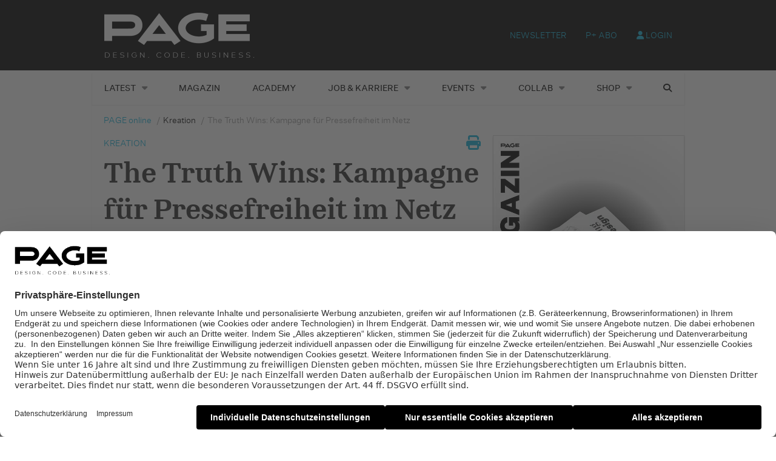

--- FILE ---
content_type: text/html; charset=UTF-8
request_url: https://page-online.de/kreation/the-truth-wins-kampagne-fuer-pressefreiheit-im-netz/
body_size: 25280
content:
    <!Doctype html>
    <!--[if IE 7]>
<html class="no-js ie ie7" lang="de-DE" prefix="og: http://ogp.me/ns# article: http://ogp.me/ns/article#"><![endif]-->
    <!--[if IE 8]>
<html class="no-js ie ie8" lang="de-DE" prefix="og: http://ogp.me/ns# article: http://ogp.me/ns/article#"><![endif]-->
    <!--[if !IE]><!-->
<html class="no-js" lang="de-DE" prefix="og: http://ogp.me/ns# article: http://ogp.me/ns/article#"><!--<![endif]-->
    <head profile="http://gmpg.org/xfn/11">
        
                        <meta data-privacy-proxy-server="https://privacy-proxy-server.usercentrics.eu">
                    <link rel="dns-prefetch" href="//web.cmp.usercentrics.eu" />
        <link rel="dns-prefetch" href="//api.usercentrics.eu" />

        <link rel="preconnect" href="//web.cmp.usercentrics.eu">
        <link rel="preconnect" href="//api.usercentrics.eu">
                    <link rel="preconnect" href="//privacy-proxy.usercentrics.eu">
        
        <link rel="preload" href="//web.cmp.usercentrics.eu/ui/loader.js" as="script">
                    <link rel="preload" href="//privacy-proxy.usercentrics.eu/latest/uc-block.bundle.js" as="script">
        
        <script id="usercentrics-cmp"
                data-settings-id="TbJgYaZJz"
                src="https://web.cmp.usercentrics.eu/ui/loader.js"
            async>
        </script>

                    <script type="application/javascript" src="https://privacy-proxy.usercentrics.eu/latest/uc-block.bundle.js"></script>
        
    
                    <!-- Google Tag Manager head -->
        <script>
            dataLayer = [];
        </script>
        <script type="text/plain" data-usercentrics="Google Tag Manager">(function (w, d, s, l, i) {
                w[l] = w[l] || [];
                w[l].push({
                    'gtm.start':
                        new Date().getTime(), event: 'gtm.js'
                });
                var f = d.getElementsByTagName(s)[0],
                    j = d.createElement(s), dl = l != 'dataLayer' ? '&l=' + l : '';
                j.async = true;
                j.src = 'https://www.googletagmanager.com/gtm.js?id=' + i + dl;
                f.parentNode.insertBefore(j, f);
            })(window, document, 'script', 'dataLayer', 'GTM-TNK2KT');
        </script>
        <!-- End Google Tag Manager -->
    
        <meta name="application-name" content="PAGE online">
        <meta name="msapplication-TileColor" content="#ffffff">
        <meta name="viewport" content="width=device-width, initial-scale=1">
        <meta http-equiv="Content-Type" content="text/html; charset=UTF-8" />

<!-- Diese Seite wurde optimiert mit wpSEO (https://www.wpseo.org). -->
<title>The Truth Wins: Kampagne für Pressefreiheit im Netz › PAGE online</title>
<link data-rocket-prefetch href="https://web.cmp.usercentrics.eu" rel="dns-prefetch">
<link data-rocket-prefetch href="https://privacy-proxy.usercentrics.eu" rel="dns-prefetch">
<link data-rocket-prefetch href="https://fonts.ebnermedia.de" rel="dns-prefetch">
<link data-rocket-prefetch href="https://pagead2.googlesyndication.com" rel="dns-prefetch">
<link data-rocket-prefetch href="https://static.plenigo.com" rel="dns-prefetch">
<link data-rocket-prefetch href="https://www.youtube.com" rel="dns-prefetch"><link rel="preload" data-rocket-preload as="image" href="https://page-online.de/app/uploads/2024/04/3_PAGE-Seitenleiste_Visuals_newsletter.jpg" imagesrcset="https://page-online.de/app/uploads/2024/04/3_PAGE-Seitenleiste_Visuals_newsletter.jpg 4000w, https://page-online.de/app/uploads/2024/04/3_PAGE-Seitenleiste_Visuals_newsletter-510x694.jpg 510w, https://page-online.de/app/uploads/2024/04/3_PAGE-Seitenleiste_Visuals_newsletter-768x1044.jpg 768w, https://page-online.de/app/uploads/2024/04/3_PAGE-Seitenleiste_Visuals_newsletter-1129x1536.jpg 1129w, https://page-online.de/app/uploads/2024/04/3_PAGE-Seitenleiste_Visuals_newsletter-1506x2048.jpg 1506w, https://page-online.de/app/uploads/2024/04/3_PAGE-Seitenleiste_Visuals_newsletter-255x347.jpg 255w, https://page-online.de/app/uploads/2024/04/3_PAGE-Seitenleiste_Visuals_newsletter-140x190.jpg 140w, https://page-online.de/app/uploads/2024/04/3_PAGE-Seitenleiste_Visuals_newsletter-300x408.jpg 300w, https://page-online.de/app/uploads/2024/04/3_PAGE-Seitenleiste_Visuals_newsletter-471x640.jpg 471w" imagesizes="auto, (max-width: 4000px) 100vw, 4000px" fetchpriority="high">
<meta name="description" content="Reporter ohne Grenzen und DDB Berlin starten eine Kampagne gegen Internetzensur. Die Mechanik nutzt Lottozahlen als Code auf Twitter." />
<meta name="robots" content="index, follow" />
<link rel="canonical" href="https://page-online.de/kreation/the-truth-wins-kampagne-fuer-pressefreiheit-im-netz/" />


        
        

        
<link rel='dns-prefetch' href='//fonts.ebnermedia.de' />

<link rel="alternate" type="application/rss+xml" title="PAGE online &raquo; Feed" href="https://page-online.de/feed/" />
<link rel="alternate" type="application/rss+xml" title="PAGE online &raquo; Kommentar-Feed" href="https://page-online.de/comments/feed/" />
<link rel="alternate" type="application/rss+xml" title="PAGE online &raquo; The Truth Wins: Kampagne für Pressefreiheit im Netz Kommentar-Feed" href="https://page-online.de/kreation/the-truth-wins-kampagne-fuer-pressefreiheit-im-netz/feed/" />
<link rel="alternate" title="oEmbed (JSON)" type="application/json+oembed" href="https://page-online.de/wp-json/oembed/1.0/embed?url=https%3A%2F%2Fpage-online.de%2Fkreation%2Fthe-truth-wins-kampagne-fuer-pressefreiheit-im-netz%2F" />
<link rel="alternate" title="oEmbed (XML)" type="text/xml+oembed" href="https://page-online.de/wp-json/oembed/1.0/embed?url=https%3A%2F%2Fpage-online.de%2Fkreation%2Fthe-truth-wins-kampagne-fuer-pressefreiheit-im-netz%2F&#038;format=xml" />
<style id='wp-img-auto-sizes-contain-inline-css' type='text/css'>
img:is([sizes=auto i],[sizes^="auto," i]){contain-intrinsic-size:3000px 1500px}
/*# sourceURL=wp-img-auto-sizes-contain-inline-css */
</style>
<style id='wp-emoji-styles-inline-css' type='text/css'>

	img.wp-smiley, img.emoji {
		display: inline !important;
		border: none !important;
		box-shadow: none !important;
		height: 1em !important;
		width: 1em !important;
		margin: 0 0.07em !important;
		vertical-align: -0.1em !important;
		background: none !important;
		padding: 0 !important;
	}
/*# sourceURL=wp-emoji-styles-inline-css */
</style>
<style id='wp-block-library-inline-css' type='text/css'>
:root{--wp-block-synced-color:#7a00df;--wp-block-synced-color--rgb:122,0,223;--wp-bound-block-color:var(--wp-block-synced-color);--wp-editor-canvas-background:#ddd;--wp-admin-theme-color:#007cba;--wp-admin-theme-color--rgb:0,124,186;--wp-admin-theme-color-darker-10:#006ba1;--wp-admin-theme-color-darker-10--rgb:0,107,160.5;--wp-admin-theme-color-darker-20:#005a87;--wp-admin-theme-color-darker-20--rgb:0,90,135;--wp-admin-border-width-focus:2px}@media (min-resolution:192dpi){:root{--wp-admin-border-width-focus:1.5px}}.wp-element-button{cursor:pointer}:root .has-very-light-gray-background-color{background-color:#eee}:root .has-very-dark-gray-background-color{background-color:#313131}:root .has-very-light-gray-color{color:#eee}:root .has-very-dark-gray-color{color:#313131}:root .has-vivid-green-cyan-to-vivid-cyan-blue-gradient-background{background:linear-gradient(135deg,#00d084,#0693e3)}:root .has-purple-crush-gradient-background{background:linear-gradient(135deg,#34e2e4,#4721fb 50%,#ab1dfe)}:root .has-hazy-dawn-gradient-background{background:linear-gradient(135deg,#faaca8,#dad0ec)}:root .has-subdued-olive-gradient-background{background:linear-gradient(135deg,#fafae1,#67a671)}:root .has-atomic-cream-gradient-background{background:linear-gradient(135deg,#fdd79a,#004a59)}:root .has-nightshade-gradient-background{background:linear-gradient(135deg,#330968,#31cdcf)}:root .has-midnight-gradient-background{background:linear-gradient(135deg,#020381,#2874fc)}:root{--wp--preset--font-size--normal:16px;--wp--preset--font-size--huge:42px}.has-regular-font-size{font-size:1em}.has-larger-font-size{font-size:2.625em}.has-normal-font-size{font-size:var(--wp--preset--font-size--normal)}.has-huge-font-size{font-size:var(--wp--preset--font-size--huge)}.has-text-align-center{text-align:center}.has-text-align-left{text-align:left}.has-text-align-right{text-align:right}.has-fit-text{white-space:nowrap!important}#end-resizable-editor-section{display:none}.aligncenter{clear:both}.items-justified-left{justify-content:flex-start}.items-justified-center{justify-content:center}.items-justified-right{justify-content:flex-end}.items-justified-space-between{justify-content:space-between}.screen-reader-text{border:0;clip-path:inset(50%);height:1px;margin:-1px;overflow:hidden;padding:0;position:absolute;width:1px;word-wrap:normal!important}.screen-reader-text:focus{background-color:#ddd;clip-path:none;color:#444;display:block;font-size:1em;height:auto;left:5px;line-height:normal;padding:15px 23px 14px;text-decoration:none;top:5px;width:auto;z-index:100000}html :where(.has-border-color){border-style:solid}html :where([style*=border-top-color]){border-top-style:solid}html :where([style*=border-right-color]){border-right-style:solid}html :where([style*=border-bottom-color]){border-bottom-style:solid}html :where([style*=border-left-color]){border-left-style:solid}html :where([style*=border-width]){border-style:solid}html :where([style*=border-top-width]){border-top-style:solid}html :where([style*=border-right-width]){border-right-style:solid}html :where([style*=border-bottom-width]){border-bottom-style:solid}html :where([style*=border-left-width]){border-left-style:solid}html :where(img[class*=wp-image-]){height:auto;max-width:100%}:where(figure){margin:0 0 1em}html :where(.is-position-sticky){--wp-admin--admin-bar--position-offset:var(--wp-admin--admin-bar--height,0px)}@media screen and (max-width:600px){html :where(.is-position-sticky){--wp-admin--admin-bar--position-offset:0px}}

/*# sourceURL=wp-block-library-inline-css */
</style><style id='global-styles-inline-css' type='text/css'>
:root{--wp--preset--aspect-ratio--square: 1;--wp--preset--aspect-ratio--4-3: 4/3;--wp--preset--aspect-ratio--3-4: 3/4;--wp--preset--aspect-ratio--3-2: 3/2;--wp--preset--aspect-ratio--2-3: 2/3;--wp--preset--aspect-ratio--16-9: 16/9;--wp--preset--aspect-ratio--9-16: 9/16;--wp--preset--color--black: #000000;--wp--preset--color--cyan-bluish-gray: #abb8c3;--wp--preset--color--white: #ffffff;--wp--preset--color--pale-pink: #f78da7;--wp--preset--color--vivid-red: #cf2e2e;--wp--preset--color--luminous-vivid-orange: #ff6900;--wp--preset--color--luminous-vivid-amber: #fcb900;--wp--preset--color--light-green-cyan: #7bdcb5;--wp--preset--color--vivid-green-cyan: #00d084;--wp--preset--color--pale-cyan-blue: #8ed1fc;--wp--preset--color--vivid-cyan-blue: #0693e3;--wp--preset--color--vivid-purple: #9b51e0;--wp--preset--gradient--vivid-cyan-blue-to-vivid-purple: linear-gradient(135deg,rgb(6,147,227) 0%,rgb(155,81,224) 100%);--wp--preset--gradient--light-green-cyan-to-vivid-green-cyan: linear-gradient(135deg,rgb(122,220,180) 0%,rgb(0,208,130) 100%);--wp--preset--gradient--luminous-vivid-amber-to-luminous-vivid-orange: linear-gradient(135deg,rgb(252,185,0) 0%,rgb(255,105,0) 100%);--wp--preset--gradient--luminous-vivid-orange-to-vivid-red: linear-gradient(135deg,rgb(255,105,0) 0%,rgb(207,46,46) 100%);--wp--preset--gradient--very-light-gray-to-cyan-bluish-gray: linear-gradient(135deg,rgb(238,238,238) 0%,rgb(169,184,195) 100%);--wp--preset--gradient--cool-to-warm-spectrum: linear-gradient(135deg,rgb(74,234,220) 0%,rgb(151,120,209) 20%,rgb(207,42,186) 40%,rgb(238,44,130) 60%,rgb(251,105,98) 80%,rgb(254,248,76) 100%);--wp--preset--gradient--blush-light-purple: linear-gradient(135deg,rgb(255,206,236) 0%,rgb(152,150,240) 100%);--wp--preset--gradient--blush-bordeaux: linear-gradient(135deg,rgb(254,205,165) 0%,rgb(254,45,45) 50%,rgb(107,0,62) 100%);--wp--preset--gradient--luminous-dusk: linear-gradient(135deg,rgb(255,203,112) 0%,rgb(199,81,192) 50%,rgb(65,88,208) 100%);--wp--preset--gradient--pale-ocean: linear-gradient(135deg,rgb(255,245,203) 0%,rgb(182,227,212) 50%,rgb(51,167,181) 100%);--wp--preset--gradient--electric-grass: linear-gradient(135deg,rgb(202,248,128) 0%,rgb(113,206,126) 100%);--wp--preset--gradient--midnight: linear-gradient(135deg,rgb(2,3,129) 0%,rgb(40,116,252) 100%);--wp--preset--font-size--small: 13px;--wp--preset--font-size--medium: 20px;--wp--preset--font-size--large: 36px;--wp--preset--font-size--x-large: 42px;--wp--preset--spacing--20: 0.44rem;--wp--preset--spacing--30: 0.67rem;--wp--preset--spacing--40: 1rem;--wp--preset--spacing--50: 1.5rem;--wp--preset--spacing--60: 2.25rem;--wp--preset--spacing--70: 3.38rem;--wp--preset--spacing--80: 5.06rem;--wp--preset--shadow--natural: 6px 6px 9px rgba(0, 0, 0, 0.2);--wp--preset--shadow--deep: 12px 12px 50px rgba(0, 0, 0, 0.4);--wp--preset--shadow--sharp: 6px 6px 0px rgba(0, 0, 0, 0.2);--wp--preset--shadow--outlined: 6px 6px 0px -3px rgb(255, 255, 255), 6px 6px rgb(0, 0, 0);--wp--preset--shadow--crisp: 6px 6px 0px rgb(0, 0, 0);}:where(.is-layout-flex){gap: 0.5em;}:where(.is-layout-grid){gap: 0.5em;}body .is-layout-flex{display: flex;}.is-layout-flex{flex-wrap: wrap;align-items: center;}.is-layout-flex > :is(*, div){margin: 0;}body .is-layout-grid{display: grid;}.is-layout-grid > :is(*, div){margin: 0;}:where(.wp-block-columns.is-layout-flex){gap: 2em;}:where(.wp-block-columns.is-layout-grid){gap: 2em;}:where(.wp-block-post-template.is-layout-flex){gap: 1.25em;}:where(.wp-block-post-template.is-layout-grid){gap: 1.25em;}.has-black-color{color: var(--wp--preset--color--black) !important;}.has-cyan-bluish-gray-color{color: var(--wp--preset--color--cyan-bluish-gray) !important;}.has-white-color{color: var(--wp--preset--color--white) !important;}.has-pale-pink-color{color: var(--wp--preset--color--pale-pink) !important;}.has-vivid-red-color{color: var(--wp--preset--color--vivid-red) !important;}.has-luminous-vivid-orange-color{color: var(--wp--preset--color--luminous-vivid-orange) !important;}.has-luminous-vivid-amber-color{color: var(--wp--preset--color--luminous-vivid-amber) !important;}.has-light-green-cyan-color{color: var(--wp--preset--color--light-green-cyan) !important;}.has-vivid-green-cyan-color{color: var(--wp--preset--color--vivid-green-cyan) !important;}.has-pale-cyan-blue-color{color: var(--wp--preset--color--pale-cyan-blue) !important;}.has-vivid-cyan-blue-color{color: var(--wp--preset--color--vivid-cyan-blue) !important;}.has-vivid-purple-color{color: var(--wp--preset--color--vivid-purple) !important;}.has-black-background-color{background-color: var(--wp--preset--color--black) !important;}.has-cyan-bluish-gray-background-color{background-color: var(--wp--preset--color--cyan-bluish-gray) !important;}.has-white-background-color{background-color: var(--wp--preset--color--white) !important;}.has-pale-pink-background-color{background-color: var(--wp--preset--color--pale-pink) !important;}.has-vivid-red-background-color{background-color: var(--wp--preset--color--vivid-red) !important;}.has-luminous-vivid-orange-background-color{background-color: var(--wp--preset--color--luminous-vivid-orange) !important;}.has-luminous-vivid-amber-background-color{background-color: var(--wp--preset--color--luminous-vivid-amber) !important;}.has-light-green-cyan-background-color{background-color: var(--wp--preset--color--light-green-cyan) !important;}.has-vivid-green-cyan-background-color{background-color: var(--wp--preset--color--vivid-green-cyan) !important;}.has-pale-cyan-blue-background-color{background-color: var(--wp--preset--color--pale-cyan-blue) !important;}.has-vivid-cyan-blue-background-color{background-color: var(--wp--preset--color--vivid-cyan-blue) !important;}.has-vivid-purple-background-color{background-color: var(--wp--preset--color--vivid-purple) !important;}.has-black-border-color{border-color: var(--wp--preset--color--black) !important;}.has-cyan-bluish-gray-border-color{border-color: var(--wp--preset--color--cyan-bluish-gray) !important;}.has-white-border-color{border-color: var(--wp--preset--color--white) !important;}.has-pale-pink-border-color{border-color: var(--wp--preset--color--pale-pink) !important;}.has-vivid-red-border-color{border-color: var(--wp--preset--color--vivid-red) !important;}.has-luminous-vivid-orange-border-color{border-color: var(--wp--preset--color--luminous-vivid-orange) !important;}.has-luminous-vivid-amber-border-color{border-color: var(--wp--preset--color--luminous-vivid-amber) !important;}.has-light-green-cyan-border-color{border-color: var(--wp--preset--color--light-green-cyan) !important;}.has-vivid-green-cyan-border-color{border-color: var(--wp--preset--color--vivid-green-cyan) !important;}.has-pale-cyan-blue-border-color{border-color: var(--wp--preset--color--pale-cyan-blue) !important;}.has-vivid-cyan-blue-border-color{border-color: var(--wp--preset--color--vivid-cyan-blue) !important;}.has-vivid-purple-border-color{border-color: var(--wp--preset--color--vivid-purple) !important;}.has-vivid-cyan-blue-to-vivid-purple-gradient-background{background: var(--wp--preset--gradient--vivid-cyan-blue-to-vivid-purple) !important;}.has-light-green-cyan-to-vivid-green-cyan-gradient-background{background: var(--wp--preset--gradient--light-green-cyan-to-vivid-green-cyan) !important;}.has-luminous-vivid-amber-to-luminous-vivid-orange-gradient-background{background: var(--wp--preset--gradient--luminous-vivid-amber-to-luminous-vivid-orange) !important;}.has-luminous-vivid-orange-to-vivid-red-gradient-background{background: var(--wp--preset--gradient--luminous-vivid-orange-to-vivid-red) !important;}.has-very-light-gray-to-cyan-bluish-gray-gradient-background{background: var(--wp--preset--gradient--very-light-gray-to-cyan-bluish-gray) !important;}.has-cool-to-warm-spectrum-gradient-background{background: var(--wp--preset--gradient--cool-to-warm-spectrum) !important;}.has-blush-light-purple-gradient-background{background: var(--wp--preset--gradient--blush-light-purple) !important;}.has-blush-bordeaux-gradient-background{background: var(--wp--preset--gradient--blush-bordeaux) !important;}.has-luminous-dusk-gradient-background{background: var(--wp--preset--gradient--luminous-dusk) !important;}.has-pale-ocean-gradient-background{background: var(--wp--preset--gradient--pale-ocean) !important;}.has-electric-grass-gradient-background{background: var(--wp--preset--gradient--electric-grass) !important;}.has-midnight-gradient-background{background: var(--wp--preset--gradient--midnight) !important;}.has-small-font-size{font-size: var(--wp--preset--font-size--small) !important;}.has-medium-font-size{font-size: var(--wp--preset--font-size--medium) !important;}.has-large-font-size{font-size: var(--wp--preset--font-size--large) !important;}.has-x-large-font-size{font-size: var(--wp--preset--font-size--x-large) !important;}
/*# sourceURL=global-styles-inline-css */
</style>

<style id='classic-theme-styles-inline-css' type='text/css'>
/*! This file is auto-generated */
.wp-block-button__link{color:#fff;background-color:#32373c;border-radius:9999px;box-shadow:none;text-decoration:none;padding:calc(.667em + 2px) calc(1.333em + 2px);font-size:1.125em}.wp-block-file__button{background:#32373c;color:#fff;text-decoration:none}
/*# sourceURL=/wp-includes/css/classic-themes.min.css */
</style>
<link rel='stylesheet' id='eep-portfolio-select2-css' href='https://page-online.de/app/plugins/ebner-essentials-page/application/modules/portfolio/assets/css/select2.min.css?ver=4.0.3' type='text/css' media='all' />
<link rel='stylesheet' id='font-awesome-css' href='https://fonts.ebnermedia.de/css/fontawesome/all.css?ver=2.0' type='text/css' media='all' />
<link rel='stylesheet' id='font-edie-and-eddy-css' href='https://fonts.ebnermedia.de/css/edie-and-eddy.css?ver=2.0' type='text/css' media='all' />
<link rel='stylesheet' id='font-allrounder-grotesk-css' href='https://fonts.ebnermedia.de/css/allrounder-grotesk.css?ver=2.0' type='text/css' media='all' />
<link rel='stylesheet' id='child-styles-css' href='https://page-online.de/app/themes/ebner-theme-child-page-online/assets/css/site.min.css?ver=2.0' type='text/css' media='all' />
<link rel='stylesheet' id='child-styles-print-css' href='https://page-online.de/app/themes/ebner-theme-child-page-online/assets/css/print.min.css?ver=2.0' type='text/css' media='print' />
<script type="text/javascript" src="https://page-online.de/wp/wp-includes/js/jquery/jquery.min.js?ver=3.7.1" id="jquery-core-js"></script>
<script type="text/javascript" src="https://page-online.de/wp/wp-includes/js/jquery/jquery-migrate.min.js?ver=3.4.1&#039; defer=&#039;defer" id="jquery-migrate-js"></script>
<script type="text/javascript" id="ee-paywall-frontend-js-extra">
/* <![CDATA[ */
var ee_paywall_vars = {"ajaxurl":"https://page-online.de/wp/wp-admin/admin-ajax.php"};
//# sourceURL=ee-paywall-frontend-js-extra
/* ]]> */
</script>
<script type="text/javascript" src="https://page-online.de/app/plugins/ebner-essentials/application/modules/paywall/assets/js/paywall.js?ver=2020-05-11&#039; defer=&#039;defer" id="ee-paywall-frontend-js"></script>
<script type="text/javascript" id="utils-js-extra">
/* <![CDATA[ */
var userSettings = {"url":"/wp/","uid":"0","time":"1769084948","secure":"1"};
//# sourceURL=utils-js-extra
/* ]]> */
</script>
<script type="text/javascript" src="https://page-online.de/wp/wp-includes/js/utils.min.js?ver=6.9&#039; defer=&#039;defer" id="utils-js"></script>
<link rel="https://api.w.org/" href="https://page-online.de/wp-json/" /><link rel="alternate" title="JSON" type="application/json" href="https://page-online.de/wp-json/wp/v2/posts/720806" /><link rel='shortlink' href='https://page-online.de/?p=720806' />
<meta property="og:title" name="og:title" content="The Truth Wins: Kampagne für Pressefreiheit im Netz" />
<meta property="og:type" name="og:type" content="article" />
<meta property="og:image" name="og:image" content="https://page-online.de/app/uploads/2022/03/TruthWins_Beitrag.jpg" />
<meta property="og:url" name="og:url" content="https://page-online.de/kreation/the-truth-wins-kampagne-fuer-pressefreiheit-im-netz/" />
<meta property="og:description" name="og:description" content="Reporter ohne Grenzen und DDB Berlin starten eine Kampagne gegen Internetzensur. Die clevere Mechanik nutzt Lottozahlen als Nachrichtencode auf Twitter. Der 12. März ist Welttag gegen Zensur im Internet. Aktuell ist dieses Thema wichtiger denn je, vor allem in Russland, wo aktiv unabhängige Medien zensiert und Journalist:innen unterdrückt werden. Reporter ohne Grenzen (RSF) startete deswegen..." />
<meta property="og:locale" name="og:locale" content="de_DE" />
<meta property="og:site_name" name="og:site_name" content="PAGE online" />
<meta property="twitter:card" name="twitter:card" content="summary_large_image" />
<meta property="article:tag" name="article:tag" content="Film" />
<meta property="article:tag" name="article:tag" content="Kampagne" />
<meta property="article:tag" name="article:tag" content="Social Media" />
<meta property="article:section" name="article:section" content="Kreation" />
<meta property="article:published_time" name="article:published_time" content="2022-03-19T07:31:37+01:00" />
<meta property="article:modified_time" name="article:modified_time" content="2022-03-19T07:31:37+01:00" />
<meta property="article:author" name="article:author" content="https://page-online.de/author/anne-kaiser/" />
    <script type="application/ld+json">{
    "@context": "https://schema.org",
    "@type": "Article",
    "mainEntityOfPage": {
        "@type": "WebPage",
        "@id": "https://page-online.de/kreation/the-truth-wins-kampagne-fuer-pressefreiheit-im-netz/"
    },
    "headline": "The Truth Wins: Kampagne für Pressefreiheit im Netz",
    "image": "https://page-online.de/app/uploads/2022/03/TruthWins_Beitrag.jpg",
    "datePublished": "2022-03-19T07:31:37+01:00",
    "dateModified": "2022-03-19T07:31:37+01:00",
    "author": {
        "@type": "Person",
        "name": "Anne Kaiser"
    },
    "publisher": {
        "@type": "Organization",
        "name": "PAGE FindYourCompany",
        "logo": {
            "@type": "ImageObject",
            "url": "https://page-online.de/app/uploads/2020/04/page_logo_claim2x-1.png"
        }
    },
    "description": "Reporter ohne Grenzen und DDB Berlin starten eine Kampagne gegen Internetzensur. Die clevere Mechanik nutzt Lottozahlen als Nachrichtencode auf Twitter. Der 12. März ist Welttag gegen...",
    "isAccessibleForFree": true
}</script>
	    

			<style type="text/css" id="wp-custom-css">
			div#gform_fields_1 {
    grid-row-gap: 15px !important;
}
.home-slider {
    margin-top: -48px;
}

div#post-773062 h1, div#post-773062 p.p-block {
    padding: 0 20px;
}		</style>
		
        <!--  iPhone Web App Home Screen Icon -->
<link rel="apple-touch-icon" sizes="57x57" href="https://page-online.de/app/themes/ebner-theme-child-page-online/assets/img/devices/apple-icon-57x57.png"/>
<link rel="apple-touch-icon" sizes="60x60" href="https://page-online.de/app/themes/ebner-theme-child-page-online/assets/img/devices/apple-icon-60x60.png"/>
<link rel="apple-touch-icon" sizes="72x72" href="https://page-online.de/app/themes/ebner-theme-child-page-online/assets/img/devices/apple-icon-72x72.png"/>
<link rel="apple-touch-icon" sizes="76x76" href="https://page-online.de/app/themes/ebner-theme-child-page-online/assets/img/devices/apple-icon-76x76.png"/>
<link rel="apple-touch-icon" sizes="114x114" href="https://page-online.de/app/themes/ebner-theme-child-page-online/assets/img/devices/apple-icon-114x114.png"/>
<link rel="apple-touch-icon" sizes="120x120" href="https://page-online.de/app/themes/ebner-theme-child-page-online/assets/img/devices/apple-icon-120x120.png"/>
<link rel="apple-touch-icon" sizes="144x144" href="https://page-online.de/app/themes/ebner-theme-child-page-online/assets/img/devices/apple-icon-144x144.png"/>
<link rel="apple-touch-icon" sizes="152x152" href="https://page-online.de/app/themes/ebner-theme-child-page-online/assets/img/devices/apple-icon-152x152.png"/>
<link rel="apple-touch-icon" href="https://page-online.de/app/themes/ebner-theme-child-page-online/assets/img/devices/apple-icon-precomposed.png"/>

<!--  Android Web App Home Screen Icon -->
<link rel="shortcut icon" href="https://page-online.de/app/themes/ebner-theme-child-page-online/assets/img/devices/android-icon-36x36.png" sizes="36x36">
<link rel="shortcut icon" href="https://page-online.de/app/themes/ebner-theme-child-page-online/assets/img/devices/android-icon-48x48.png" sizes="48x48">
<link rel="shortcut icon" href="https://page-online.de/app/themes/ebner-theme-child-page-online/assets/img/devices/android-icon-72x72.png" sizes="72x72">
<link rel="shortcut icon" href="https://page-online.de/app/themes/ebner-theme-child-page-online/assets/img/devices/android-icon-96x96.png" sizes="96x96">
<link rel="shortcut icon" href="https://page-online.de/app/themes/ebner-theme-child-page-online/assets/img/devices/android-icon-144x144.png" sizes="144x144">
<link rel="shortcut icon" href="https://page-online.de/app/themes/ebner-theme-child-page-online/assets/img/devices/android-icon-192x192.png" sizes="192x192">


<link rel="icon" type="image/png" sizes="16x16" href="https://page-online.de/app/themes/ebner-theme-child-page-online/assets/img/devices/favicon-16x16.png">
<link rel="icon" type="image/png" sizes="32x32" href="https://page-online.de/app/themes/ebner-theme-child-page-online/assets/img/devices/favicon-32x32.png">
<link rel="icon" type="image/png" sizes="96x96" href="https://page-online.de/app/themes/ebner-theme-child-page-online/assets/img/devices/favicon-96x96.png">
<link rel="icon" type="image/png" sizes="192x192" href="https://page-online.de/app/themes/ebner-theme-child-page-online/assets/img/devices/android-icon-192x192.png">
<link rel="manifest" href="https://page-online.de/app/themes/ebner-theme-child-page-online/assets/img/devices/manifest.json">
<meta name="msapplication-TileColor" content="#ffffff">
<meta name="msapplication-TileImage" content="https://page-online.de/app/themes/ebner-theme-child-page-online/assets/img/devices/ms-icon-144x144.png">
<meta name="theme-color" content="#ffffff">

<!-- Favicon and Feed -->
<link rel="shortcut icon" type="image/png" href="https://page-online.de/app/themes/ebner-theme-child-page-online/assets/img/favicon.ico">
<link rel="alternate" type="application/rss+xml" title="PAGE online Feed" href="https://page-online.de/feed/">

<!-- Enable Startup Image for iOS Home Screen Web App -->
<meta name="apple-mobile-web-app-capable" content="yes"/>
<link rel="apple-touch-startup-image" href="https://page-online.de/app/themes/ebner-theme-child-page-online/assets/img/devices/page-load.png"/>

<!-- Startup Image iPad Landscape (748x1024) -->
<link rel="apple-touch-startup-image"
      href="https://page-online.de/app/themes/ebner-theme-child-page-online/assets/img/devices/page-load-ipad-landscape.png"
      media="screen and (min-device-width: 481px) and (max-device-width: 1024px) and (orientation:landscape)"/>
<!-- Startup Image iPad Portrait (768x1004) -->
<link rel="apple-touch-startup-image"
      href="https://page-online.de/app/themes/ebner-theme-child-page-online/assets/img/devices/page-load-ipad-portrait.png"
      media="screen and (min-device-width: 481px) and (max-device-width: 1024px) and (orientation:portrait)"/>
<!-- Startup Image iPhone (320x460) -->
<link rel="apple-touch-startup-image" href="https://page-online.de/app/themes/ebner-theme-child-page-online/assets/img/devices/page-load.png"
      media="screen and (max-device-width: 320px)"/>
                    <link rel="preload" href="https://pagead2.googlesyndication.com/tag/js/gpt.js" as="script">    <script  async="async" src="https://pagead2.googlesyndication.com/tag/js/gpt.js"></script>
    <script >
        var googletag = googletag || {};
        googletag.cmd = googletag.cmd || [];
    </script>
    <script >
        googletag.cmd.push( function () {

			var mapping_billboard = googletag.sizeMapping().addSize( [641, 250], [[940, 250], [960, 250], [970, 250], [980, 250]] ).addSize( [0,0], [[300, 250], [320, 75], [320, 100]] ).build();
var mapping_leaderboard = googletag.sizeMapping().addSize( [641, 250], [[468, 60], [728, 90], [960, 90]] ).addSize( [0,0], [[300, 100], [320, 50], [320, 75]] ).build();
var mapping_skyscraper_left = googletag.sizeMapping().addSize( [641, 250], [[120, 600], [160, 600], [200, 600], [300, 600]] ).addSize( [0,0], [[1, 1]] ).build();
var mapping_skyscraper_right = googletag.sizeMapping().addSize( [641, 250], [[120, 600], [160, 600], [200, 600], [300, 600]] ).addSize( [0,0], [[1, 1]] ).build();

		googletag.defineSlot( '/21615746714/PAG_D_Billboard', [[940, 250], [960, 250], [970, 250], [980, 250]], 'div-gpt-ad- 1557154500365-0').defineSizeMapping(mapping_billboard).addService( googletag.pubads() );
		googletag.defineSlot( '/21615746714/PAG_D_Leaderboard', [[468, 60], [728, 90], [960, 90]], 'div-gpt-  ad-1557215107680-0').defineSizeMapping(mapping_leaderboard).addService( googletag.pubads() );
		googletag.defineSlot( '/21615746714/PAG_D_Skylinks', [[120, 600], [160, 600], [200, 600], [300, 600]], 'div-gpt-ad- 1557155150841-0').defineSizeMapping(mapping_skyscraper_left).addService( googletag.pubads() );
		googletag.defineSlot( '/21615746714/PAG_D_Skyrechts', [[120, 600], [160, 600], [200, 600], [300, 600]], 'div-gpt-ad- 1557155386009-0').defineSizeMapping(mapping_skyscraper_right).addService( googletag.pubads() );
		googletag.defineSlot( '/21615746714/PAG_D_Content_1', [[300, 250], [300, 600]], 'div-gpt-ad-1557156545265-0').addService( googletag.pubads() );
		googletag.defineSlot( '/21615746714/PAG_D_Content_2', [[300, 250], [300, 600]], 'div-gpt-ad-1557157298418-0').addService( googletag.pubads() );
		googletag.defineSlot( '/21615746714/PAG_D_Content_3', [[300, 250], [300, 600]], 'div-gpt-ad-1557157545147-0').addService( googletag.pubads() );
		googletag.defineSlot( '/21615746714/PAG_D_Content_4', [[300, 250], [300, 600]], 'div-gpt-ad-1557210642490-0').addService( googletag.pubads() );
		googletag.defineSlot( '/21615746714/PAG_D_Content-Spezial', [[1, 1]], 'div-gpt-ad-1557155596517-0').addService( googletag.pubads() );
		googletag.defineSlot( '/21615746714/PAG_D_Content-Sidebar', [[300, 250], [300, 600]], 'div-gpt-ad-1557155849991-0').addService( googletag.pubads() );
		googletag.defineSlot( '/21615746714/PAG_D_Content-Video', [[300, 250], [300, 170]], 'div-gpt-ad-1557156029786-0').addService( googletag.pubads() );
 		googletag.pubads().setTargeting( "site", [ "film", "kampagne", "social-media" ] );
googletag.pubads().setPrivacySettings( { limitedAds: true } );            googletag.pubads().enableSingleRequest();
            googletag.pubads().collapseEmptyDivs();
            googletag.enableServices();
        } );
		        window.onload = function () {
            jQuery( window ).resize( function () {
                googletag.pubads().refresh();
                // console.log( 'refresh' );
            } );
        };
		    </script>
	        
        
        
        


        
    <link rel='stylesheet' id='shariffcss-css' href='https://page-online.de/app/plugins/shariff/css/shariff.min.css?ver=4.6.15' type='text/css' media='all' />
<style id="rocket-lazyrender-inline-css">[data-wpr-lazyrender] {content-visibility: auto;}</style><meta name="generator" content="WP Rocket 3.20.3" data-wpr-features="wpr_preconnect_external_domains wpr_automatic_lazy_rendering wpr_oci wpr_desktop" /></head>

<body class="wp-singular post-template-default single single-post postid-720806 single-format-standard wp-theme-ebner-theme-mother wp-child-theme-ebner-theme-child-page-online new-ebner-theme-body new-ebner-theme-page" id="site-top">
        <!-- Google Tag Manager (noscript) beginning body-->
        <noscript>
            <iframe src="https://www.googletagmanager.com/ns.html?id=GTM-TNK2KT"
                    height="0" width="0" style="display:none;visibility:hidden"></iframe>
        </noscript>
        <!-- End Google Tag Manager (noscript) -->
	

<div  class="grid-header-outer-wrapper">
    <div  class="grid-container">
        <div  class="off-canvas-content" data-off-canvas-content>
            <header id="title-bar" class="page-header">
                <!-- desktop -->
                <div class="show-for-medium">
                    <div class="grid-x colophon-container">
                        <div class="header-colophon medium-4">
							<a href="https://page-online.de" title="PAGE online" class="logo-link" ><img src="https://page-online.de/app/uploads/2020/04/page_logo_claim2x-1.png" class="logo-image" alt="PAGE online"></a>                        </div>
                        <div class="header-menus-container medium-8">
                            <div class="header-menus">
								<nav class="login-menu-header"><ul id="menu-login-menu"><li id="menu-item-772994" class="menu-item menu-item-type-post_type menu-item-object-page menu-item-772994"><a href="https://page-online.de/newsletter/">Newsletter</a></li>
<li id="menu-item-772993" class="menu-item menu-item-type-post_type menu-item-object-page menu-item-772993"><a href="https://page-online.de/abo/">P+ Abo</a></li>
<li id="menu-item-660772" class="plenigo-account-link menu-item menu-item-type-custom menu-item-object-custom menu-item-660772"><a href="/mein-konto"><i class="fas fa-user"></i> LOGIN</a></li>
</ul></nav>                            </div>
                            <!-- social / meta -->
                        </div>
                    </div>
                </div>
                <!-- desktop END -->
            </header>
        </div>
    </div>
</div>
<div  class="grid-container">
	<div  id="ad-top" class="ad-superbanner adtech">
    <div  class="ad-outer">
        <div class="ad-inner">
			<!-- /21615746714/PAG_D_Leaderboard -->
    <div id='div-gpt-  ad-1557215107680-0'>
        <script >
            googletag.cmd.push( function () {
                googletag.display( 'div-gpt-  ad-1557215107680-0' );
            } );
        </script>
    </div>        </div>
    </div>
    <div  class="clear"></div>
</div>
<div  id="ad-right" class="ad-skyscraper ad-right adtech">
	<!-- /21615746714/PAG_D_Skyrechts -->
    <div id='div-gpt-ad- 1557155386009-0'>
        <script >
            googletag.cmd.push( function () {
                googletag.display( 'div-gpt-ad- 1557155386009-0' );
            } );
        </script>
    </div></div>
<div  id="ad-left" class="ad-skyscraper ad-left adtech">
	<!-- /21615746714/PAG_D_Skylinks -->
    <div id='div-gpt-ad- 1557155150841-0'>
        <script >
            googletag.cmd.push( function () {
                googletag.display( 'div-gpt-ad- 1557155150841-0' );
            } );
        </script>
    </div></div>    <div class="off-canvas-wrapper">
        <!-- mobile header -->
        <div class="show-for-small-only">
            <div class="grid-x">
                <div class="header-colophon cell small-12">
					<a href="https://page-online.de" title="PAGE online" class="logo-image-wrapper" ><img src="https://page-online.de/app/uploads/2020/04/Logo_white_small-1.png" class="logo-image" alt="PAGE online"></a>                    <div class="button-group">
                        <div class="custom-button toggle-search" role="button" id="toggle-search"></div>
                        <div class="custom-button toggle-menu" role="button" id="toggle-menu"></div>
                    </div>
                </div>
            </div>
        </div>
        <!-- mobile END -->
        <div class="show-for-medium">
            <div class="grid-x" data-sticky-container id="menu-sticks-here">
                <div class="main-navigation-container cell medium-12 no-gutter sticky" data-sticky data-margin-top="0"
                     data-top-anchor="menu-sticks-here">
					<nav class="main-navigation"><ul id="menu-main-menu" class="menu" data-dropdown-menu><li class="logo-small" ><a href="https://page-online.de" >
<img src="https://page-online.de/app/themes/ebner-theme-child-page-online/assets/img/logo-menu-black-small.png" alt="PAGE" />
</a></li><li id="menu-item-14" class="menu-item menu-item-type-custom menu-item-object-custom menu-item-home menu-item-has-children menu-item-14"><a href="https://page-online.de/">Latest</a>
<ul class="sub-menu">
	<li id="menu-item-773604" class="menu-item menu-item-type-taxonomy menu-item-object-post_tag menu-item-773604"><a href="https://page-online.de/thema/page/">PAGE+</a></li>
	<li id="menu-item-773601" class="menu-item menu-item-type-post_type menu-item-object-page menu-item-773601"><a href="https://page-online.de/impuls/">IMPULS</a></li>
	<li id="menu-item-772982" class="menu-item menu-item-type-taxonomy menu-item-object-category current-post-ancestor current-menu-parent current-post-parent menu-item-772982"><a href="https://page-online.de/kreation/">Kreation</a></li>
	<li id="menu-item-773603" class="menu-item menu-item-type-taxonomy menu-item-object-category menu-item-773603"><a href="https://page-online.de/tools-technik/">Tools &amp; Technik</a></li>
	<li id="menu-item-772983" class="menu-item menu-item-type-taxonomy menu-item-object-category menu-item-772983"><a href="https://page-online.de/typografie/">Typografie</a></li>
	<li id="menu-item-773768" class="menu-item menu-item-type-taxonomy menu-item-object-post_tag menu-item-773768"><a href="https://page-online.de/thema/nachwuchs/">Young Talents</a></li>
	<li id="menu-item-772984" class="menu-item menu-item-type-taxonomy menu-item-object-category menu-item-772984"><a href="https://page-online.de/bild/">Bild</a></li>
	<li id="menu-item-772985" class="menu-item menu-item-type-taxonomy menu-item-object-category menu-item-772985"><a href="https://page-online.de/branche-karriere/">Branche &amp; Karriere</a></li>
	<li id="menu-item-773767" class="menu-item menu-item-type-post_type menu-item-object-page menu-item-773767"><a href="https://page-online.de/alle-themen/">Alle Themen</a></li>
</ul>
</li>
<li id="menu-item-670298" class="menu-item menu-item-type-custom menu-item-object-custom menu-item-670298"><a href="/shop/einzelhefte/">Magazin</a></li>
<li id="menu-item-781719" class="menu-item menu-item-type-custom menu-item-object-custom menu-item-781719"><a target="_blank" href="https://page-online.de/thema/seminare/">Academy</a></li>
<li id="menu-item-772991" class="menu-item menu-item-type-custom menu-item-object-custom menu-item-has-children menu-item-772991"><a href="/branche-karriere/">Job &#038; Karriere</a>
<ul class="sub-menu">
	<li id="menu-item-535001" class="menu-item menu-item-type-custom menu-item-object-custom menu-item-535001"><a href="http://stellenmarkt.page-online.de">Stellenmarkt</a></li>
	<li id="menu-item-773766" class="menu-item menu-item-type-taxonomy menu-item-object-post_tag menu-item-773766"><a href="https://page-online.de/thema/page-connect/">PAGE Connect</a></li>
	<li id="menu-item-1197" class="menu-item menu-item-type-post_type menu-item-object-page menu-item-1197"><a href="https://page-online.de/portfolios/">Portfolios</a></li>
	<li id="menu-item-772986" class="menu-item menu-item-type-taxonomy menu-item-object-category menu-item-772986"><a href="https://page-online.de/wettbewerbe/">Wettbewerbe</a></li>
	<li id="menu-item-612249" class="menu-item menu-item-type-post_type menu-item-object-page menu-item-612249"><a href="https://page-online.de/findyourcompany/">#findyourcompany</a></li>
</ul>
</li>
<li id="menu-item-773031" class="menu-item menu-item-type-custom menu-item-object-custom menu-item-has-children menu-item-773031"><a href="/events">Events</a>
<ul class="sub-menu">
	<li id="menu-item-773034" class="menu-item menu-item-type-custom menu-item-object-custom menu-item-773034"><a target="_blank" href="https://www.designbusinessdays.de">Design Business Days</a></li>
	<li id="menu-item-773033" class="menu-item menu-item-type-custom menu-item-object-custom menu-item-773033"><a href="/events">Termine</a></li>
</ul>
</li>
<li id="menu-item-806035" class="menu-item menu-item-type-custom menu-item-object-custom menu-item-has-children menu-item-806035"><a href="https://page-online.de/gba">Collab</a>
<ul class="sub-menu">
	<li id="menu-item-806036" class="menu-item menu-item-type-taxonomy menu-item-object-category menu-item-806036"><a href="https://page-online.de/gba/">German Brand Award 2026</a></li>
</ul>
</li>
<li id="menu-item-137" class="menu-item menu-item-type-custom menu-item-object-custom menu-item-has-children menu-item-137"><a href="/shop">Shop</a>
<ul class="sub-menu">
	<li id="menu-item-773774" class="menu-item menu-item-type-taxonomy menu-item-object-product-category menu-item-773774"><a href="https://page-online.de/shop/abos/">Abo</a></li>
	<li id="menu-item-773775" class="menu-item menu-item-type-taxonomy menu-item-object-product-category menu-item-773775"><a href="https://page-online.de/shop/einzelhefte/">Einzelausgaben</a></li>
	<li id="menu-item-773772" class="menu-item menu-item-type-taxonomy menu-item-object-product-category menu-item-773772"><a href="https://page-online.de/shop/edossiers/">eDossiers</a></li>
	<li id="menu-item-772987" class="menu-item menu-item-type-taxonomy menu-item-object-category menu-item-772987"><a href="https://page-online.de/rankings/">Rankings</a></li>
	<li id="menu-item-773773" class="menu-item menu-item-type-taxonomy menu-item-object-product-category menu-item-773773"><a href="https://page-online.de/shop/connect-downloads/">Connect Booklets</a></li>
	<li id="menu-item-773776" class="menu-item menu-item-type-custom menu-item-object-custom menu-item-773776"><a href="https://page-online.de/thema/seminare/">Webinare</a></li>
</ul>
</li>
<li id="menu-item-670300" class="menu-search show-for-medium menu-item menu-item-type-custom menu-item-object-custom menu-item-670300"><a href="#" title="Suche öffnen"><i class="fas fa-search"></i></a></li>
</ul></nav>                    <div class="header-search cell small-12 no-gutter">
						<form role="search" method="get" class="search-form" action="https://page-online.de">
    <div class="input-fields">
        <input class="search-terms" type="search" value="" name="suche" placeholder="Suchbegriff eingeben" aria-required="true" required>
		        <div class="search-filter-options">
            <label><input type="radio" name="filter" value="" class="no-filter" checked>
				Alles</label>
			                <label><input type="radio" name="filter" value="event-calendar-item" class="ee_te_search_in_post_type_event-calendar-item">
					Events</label>
			                <label><input type="radio" name="filter" value="products" class="ee_te_search_in_post_type_products">
					Shop</label>
			                <label><input type="radio" name="filter" value="issue" class="ee_te_search_in_post_type_issue">
					Heftausgaben</label>
			</div>
		    </div>
    <div class="button-group show-for-medium">
        <button class="custom-button" type="submit">Suchen</button>
        <div class="custom-button close-search" role="button" aria-label="Suchformular verbergen"></div>
    </div>
    <button class="custom-button toggle-search show-for-small-only" aria-label="Suchformular zeigen oder verbergen"></button>
</form>                    </div>
                </div>
            </div>
        </div>

        <aside class="off-canvas-absolute position-left show-for-small-only mobile-aside-menu" id="mobile-aside-menu" data-off-canvas>
			<nav class="login-menu-header"><ul id="menu-login-menu-1"><li class="menu-item menu-item-type-post_type menu-item-object-page menu-item-772994"><a href="https://page-online.de/newsletter/">Newsletter</a></li>
<li class="menu-item menu-item-type-post_type menu-item-object-page menu-item-772993"><a href="https://page-online.de/abo/">P+ Abo</a></li>
<li class="plenigo-account-link menu-item menu-item-type-custom menu-item-object-custom menu-item-660772"><a href="/mein-konto"><i class="fas fa-user"></i> LOGIN</a></li>
</ul></nav>			
	<div class="mobile-menus-container show">
		<nav class="mobile-navigation main-menu"><ul id="menu-main-menu-1" class="menu"><li class="menu-item menu-item-type-custom menu-item-object-custom menu-item-home menu-item-has-children menu-item-14"><a href="https://page-online.de/">Latest</a>
<ul class="sub-menu">
	<li class="menu-item menu-item-type-taxonomy menu-item-object-post_tag menu-item-773604"><a href="https://page-online.de/thema/page/">PAGE+</a></li>
	<li class="menu-item menu-item-type-post_type menu-item-object-page menu-item-773601"><a href="https://page-online.de/impuls/">IMPULS</a></li>
	<li class="menu-item menu-item-type-taxonomy menu-item-object-category current-post-ancestor current-menu-parent current-post-parent menu-item-772982"><a href="https://page-online.de/kreation/">Kreation</a></li>
	<li class="menu-item menu-item-type-taxonomy menu-item-object-category menu-item-773603"><a href="https://page-online.de/tools-technik/">Tools &amp; Technik</a></li>
	<li class="menu-item menu-item-type-taxonomy menu-item-object-category menu-item-772983"><a href="https://page-online.de/typografie/">Typografie</a></li>
	<li class="menu-item menu-item-type-taxonomy menu-item-object-post_tag menu-item-773768"><a href="https://page-online.de/thema/nachwuchs/">Young Talents</a></li>
	<li class="menu-item menu-item-type-taxonomy menu-item-object-category menu-item-772984"><a href="https://page-online.de/bild/">Bild</a></li>
	<li class="menu-item menu-item-type-taxonomy menu-item-object-category menu-item-772985"><a href="https://page-online.de/branche-karriere/">Branche &amp; Karriere</a></li>
	<li class="menu-item menu-item-type-post_type menu-item-object-page menu-item-773767"><a href="https://page-online.de/alle-themen/">Alle Themen</a></li>
</ul>
</li>
<li class="menu-item menu-item-type-custom menu-item-object-custom menu-item-670298"><a href="/shop/einzelhefte/">Magazin</a></li>
<li class="menu-item menu-item-type-custom menu-item-object-custom menu-item-781719"><a target="_blank" href="https://page-online.de/thema/seminare/">Academy</a></li>
<li class="menu-item menu-item-type-custom menu-item-object-custom menu-item-has-children menu-item-772991"><a href="/branche-karriere/">Job &#038; Karriere</a>
<ul class="sub-menu">
	<li class="menu-item menu-item-type-custom menu-item-object-custom menu-item-535001"><a href="http://stellenmarkt.page-online.de">Stellenmarkt</a></li>
	<li class="menu-item menu-item-type-taxonomy menu-item-object-post_tag menu-item-773766"><a href="https://page-online.de/thema/page-connect/">PAGE Connect</a></li>
	<li class="menu-item menu-item-type-post_type menu-item-object-page menu-item-1197"><a href="https://page-online.de/portfolios/">Portfolios</a></li>
	<li class="menu-item menu-item-type-taxonomy menu-item-object-category menu-item-772986"><a href="https://page-online.de/wettbewerbe/">Wettbewerbe</a></li>
	<li class="menu-item menu-item-type-post_type menu-item-object-page menu-item-612249"><a href="https://page-online.de/findyourcompany/">#findyourcompany</a></li>
</ul>
</li>
<li class="menu-item menu-item-type-custom menu-item-object-custom menu-item-has-children menu-item-773031"><a href="/events">Events</a>
<ul class="sub-menu">
	<li class="menu-item menu-item-type-custom menu-item-object-custom menu-item-773034"><a target="_blank" href="https://www.designbusinessdays.de">Design Business Days</a></li>
	<li class="menu-item menu-item-type-custom menu-item-object-custom menu-item-773033"><a href="/events">Termine</a></li>
</ul>
</li>
<li class="menu-item menu-item-type-custom menu-item-object-custom menu-item-has-children menu-item-806035"><a href="https://page-online.de/gba">Collab</a>
<ul class="sub-menu">
	<li class="menu-item menu-item-type-taxonomy menu-item-object-category menu-item-806036"><a href="https://page-online.de/gba/">German Brand Award 2026</a></li>
</ul>
</li>
<li class="menu-item menu-item-type-custom menu-item-object-custom menu-item-has-children menu-item-137"><a href="/shop">Shop</a>
<ul class="sub-menu">
	<li class="menu-item menu-item-type-taxonomy menu-item-object-product-category menu-item-773774"><a href="https://page-online.de/shop/abos/">Abo</a></li>
	<li class="menu-item menu-item-type-taxonomy menu-item-object-product-category menu-item-773775"><a href="https://page-online.de/shop/einzelhefte/">Einzelausgaben</a></li>
	<li class="menu-item menu-item-type-taxonomy menu-item-object-product-category menu-item-773772"><a href="https://page-online.de/shop/edossiers/">eDossiers</a></li>
	<li class="menu-item menu-item-type-taxonomy menu-item-object-category menu-item-772987"><a href="https://page-online.de/rankings/">Rankings</a></li>
	<li class="menu-item menu-item-type-taxonomy menu-item-object-product-category menu-item-773773"><a href="https://page-online.de/shop/connect-downloads/">Connect Booklets</a></li>
	<li class="menu-item menu-item-type-custom menu-item-object-custom menu-item-773776"><a href="https://page-online.de/thema/seminare/">Webinare</a></li>
</ul>
</li>
<li class="menu-search show-for-medium menu-item menu-item-type-custom menu-item-object-custom menu-item-670300"><a href="#" title="Suche öffnen"><i class="fas fa-search"></i></a></li>
</ul></nav><nav class="mobile-navigation meta-menu"><ul id="menu-header-menu" class="menu"><li id="menu-item-92" class="menu-item menu-item-type-post_type menu-item-object-page menu-item-92"><a href="https://page-online.de/about/">About</a></li>
<li id="menu-item-87197" class="menu-item menu-item-type-post_type menu-item-object-page menu-item-87197"><a href="https://page-online.de/kontakt/">Kontakt</a></li>
<li id="menu-item-490397" class="menu-item menu-item-type-post_type menu-item-object-page menu-item-490397"><a href="https://page-online.de/mediadaten/">Partnerships &#038; Mediadaten 2026</a></li>
<li id="menu-item-97" class="menu-item menu-item-type-post_type menu-item-object-page menu-item-97"><a href="https://page-online.de/impressum/">Impressum</a></li>
<li id="menu-item-98" class="menu-item menu-item-type-custom menu-item-object-custom menu-item-98"><a target="_blank" href="https://www.ebnermedia.de/datenschutzerklaerung/index.html">Datenschutz</a></li>
<li id="menu-item-103" class="menu-item menu-item-type-post_type menu-item-object-page menu-item-103"><a href="https://page-online.de/rss-2/">RSS</a></li>
</ul></nav>	</div>
	<div class="mobile-search-container">
		<form role="search" method="get" class="search-form" action="https://page-online.de">
    <div class="input-fields">
        <input class="search-terms" type="search" value="" name="suche" placeholder="Suchbegriff eingeben" aria-required="true" required>
		        <div class="search-filter-options">
            <label><input type="radio" name="filter" value="" class="no-filter" checked>
				Alles</label>
			                <label><input type="radio" name="filter" value="event-calendar-item" class="ee_te_search_in_post_type_event-calendar-item">
					Events</label>
			                <label><input type="radio" name="filter" value="products" class="ee_te_search_in_post_type_products">
					Shop</label>
			                <label><input type="radio" name="filter" value="issue" class="ee_te_search_in_post_type_issue">
					Heftausgaben</label>
			</div>
		    </div>
    <div class="button-group show-for-medium">
        <button class="custom-button" type="submit">Suchen</button>
        <div class="custom-button close-search" role="button" aria-label="Suchformular verbergen"></div>
    </div>
    <button class="custom-button toggle-search show-for-small-only" aria-label="Suchformular zeigen oder verbergen"></button>
</form>	</div>
        </aside>

<div id="ad-under-menu" class="ad-billboard adtech admanager">
	<!-- /21615746714/PAG_D_Billboard -->
    <div id='div-gpt-ad- 1557154500365-0'>
        <script >
            googletag.cmd.push( function () {
                googletag.display( 'div-gpt-ad- 1557154500365-0' );
            } );
        </script>
    </div></div><div class="breadcrumb-container grid-x show-for-medium">
    <div class="cell small-12">
		<div role="term">
	<nav class="breadcrumbs" role="navigation" aria-label="breadcrumbs"><li role="menuitem"><a href="https://page-online.de">PAGE online</a></li><li role="menuitem"><a href="https://page-online.de/kreation/">Kreation</a></li><li class="wt-bc-title bc-title">The Truth Wins: Kampagne für Pressefreiheit im Netz</li></nav></div>
    </div>
</div>
<div class="grid-x single-post">
    <div class="cell medium-8 small-12" role="main">
        <div class="grid-x single-post-container">
	        							<article id="post-720806" class="single-post-content cell small-12">

	
    <!-- product widget -->
	
	<div class="single-post-flag-container">
    <div>
								                <div class="post-category">
                    <a href="https://page-online.de/kreation/">Kreation</a>
                </div>
					    </div>
    <div>
        <a href="#" class="print-article" title="Artikel drucken" role="button" onclick="window.print();">
            <i class="fas fa-print"></i>
        </a>
    </div>
</div>
	
<h1>The Truth Wins: Kampagne für Pressefreiheit im Netz</h1>

	
	<div class="author-date-container">
		<span class="publish"> <time datetime="19.03.2022">19.03.2022</time> <span class="byline author">von <a href="https://page-online.de/author/anne-kaiser/">Anne Kaiser</a></span></span>
	 | <span class="reading-time">Lesezeit: ca. 3 Minuten</span></div>

    <!-- wallpaper fallback banner -->
	

    <p>Reporter ohne Grenzen und DDB Berlin starten eine Kampagne gegen Internetzensur. Die clevere Mechanik nutzt Lottozahlen als Nachrichtencode auf Twitter.</p><div class="social-signals">
 <div class="shariff shariff-align-flex-end shariff-widget-align-flex-start"><ul class="shariff-buttons theme-round orientation-horizontal buttonsize-small"><li class="shariff-button mailto" style="background-color:#10b3dc"><a href="mailto:?body=https%3A%2F%2Fpage-online.de%2Fkreation%2Fthe-truth-wins-kampagne-fuer-pressefreiheit-im-netz%2F&subject=The%20Truth%20Wins%3A%20Kampagne%20f%C3%BCr%20Pressefreiheit%20im%20Netz" title="Per E-Mail versenden" aria-label="Per E-Mail versenden" role="button" rel="noopener nofollow" class="shariff-link" style="; background-color:#000; color:#fff"><span class="shariff-icon" style=""><svg width="32px" height="20px" xmlns="http://www.w3.org/2000/svg" viewBox="0 0 32 32"><path fill="#999" d="M32 12.7v14.2q0 1.2-0.8 2t-2 0.9h-26.3q-1.2 0-2-0.9t-0.8-2v-14.2q0.8 0.9 1.8 1.6 6.5 4.4 8.9 6.1 1 0.8 1.6 1.2t1.7 0.9 2 0.4h0.1q0.9 0 2-0.4t1.7-0.9 1.6-1.2q3-2.2 8.9-6.1 1-0.7 1.8-1.6zM32 7.4q0 1.4-0.9 2.7t-2.2 2.2q-6.7 4.7-8.4 5.8-0.2 0.1-0.7 0.5t-1 0.7-0.9 0.6-1.1 0.5-0.9 0.2h-0.1q-0.4 0-0.9-0.2t-1.1-0.5-0.9-0.6-1-0.7-0.7-0.5q-1.6-1.1-4.7-3.2t-3.6-2.6q-1.1-0.7-2.1-2t-1-2.5q0-1.4 0.7-2.3t2.1-0.9h26.3q1.2 0 2 0.8t0.9 2z"/></svg></span></a></li><li class="shariff-button twitter" style="background-color:#10b3dc"><a href="https://twitter.com/share?url=https%3A%2F%2Fpage-online.de%2Fkreation%2Fthe-truth-wins-kampagne-fuer-pressefreiheit-im-netz%2F&text=The%20Truth%20Wins%3A%20Kampagne%20f%C3%BCr%20Pressefreiheit%20im%20Netz" title="Bei X teilen" aria-label="Bei X teilen" role="button" rel="noopener nofollow" class="shariff-link" style="; background-color:#000; color:#fff" target="_blank"><span class="shariff-icon" style=""><svg width="32px" height="20px" xmlns="http://www.w3.org/2000/svg" viewBox="0 0 24 24"><path fill="#000" d="M14.258 10.152L23.176 0h-2.113l-7.747 8.813L7.133 0H0l9.352 13.328L0 23.973h2.113l8.176-9.309 6.531 9.309h7.133zm-2.895 3.293l-.949-1.328L2.875 1.56h3.246l6.086 8.523.945 1.328 7.91 11.078h-3.246zm0 0"/></svg></span></a></li><li class="shariff-button facebook" style="background-color:#10b3dc"><a href="https://www.facebook.com/sharer/sharer.php?u=https%3A%2F%2Fpage-online.de%2Fkreation%2Fthe-truth-wins-kampagne-fuer-pressefreiheit-im-netz%2F" title="Bei Facebook teilen" aria-label="Bei Facebook teilen" role="button" rel="nofollow" class="shariff-link" style="; background-color:#000; color:#fff" target="_blank"><span class="shariff-icon" style=""><svg width="32px" height="20px" xmlns="http://www.w3.org/2000/svg" viewBox="0 0 18 32"><path fill="#3b5998" d="M17.1 0.2v4.7h-2.8q-1.5 0-2.1 0.6t-0.5 1.9v3.4h5.2l-0.7 5.3h-4.5v13.6h-5.5v-13.6h-4.5v-5.3h4.5v-3.9q0-3.3 1.9-5.2t5-1.8q2.6 0 4.1 0.2z"/></svg></span></a></li><li class="shariff-button pinterest" style="background-color:#10b3dc"><a href="https://www.pinterest.com/pin/create/link/?url=https%3A%2F%2Fpage-online.de%2Fkreation%2Fthe-truth-wins-kampagne-fuer-pressefreiheit-im-netz%2F&media=https%3A%2F%2Fpage-online.de%2Fapp%2Fuploads%2F2022%2F03%2FTruthWins_Beitrag.jpg&description=The%20Truth%20Wins%3A%20Kampagne%20f%C3%BCr%20Pressefreiheit%20im%20Netz" title="Bei Pinterest pinnen" aria-label="Bei Pinterest pinnen" role="button" rel="noopener nofollow" class="shariff-link" style="; background-color:#000; color:#fff" target="_blank"><span class="shariff-icon" style=""><svg width="32px" height="20px" xmlns="http://www.w3.org/2000/svg" viewBox="0 0 27 32"><path fill="#cb2027" d="M27.4 16q0 3.7-1.8 6.9t-5 5-6.9 1.9q-2 0-3.9-0.6 1.1-1.7 1.4-2.9 0.2-0.6 1-3.8 0.4 0.7 1.3 1.2t2 0.5q2.1 0 3.8-1.2t2.7-3.4 0.9-4.8q0-2-1.1-3.8t-3.1-2.9-4.5-1.2q-1.9 0-3.5 0.5t-2.8 1.4-2 2-1.2 2.3-0.4 2.4q0 1.9 0.7 3.3t2.1 2q0.5 0.2 0.7-0.4 0-0.1 0.1-0.5t0.2-0.5q0.1-0.4-0.2-0.8-0.9-1.1-0.9-2.7 0-2.7 1.9-4.6t4.9-2q2.7 0 4.2 1.5t1.5 3.8q0 3-1.2 5.2t-3.1 2.1q-1.1 0-1.7-0.8t-0.4-1.9q0.1-0.6 0.5-1.7t0.5-1.8 0.2-1.4q0-0.9-0.5-1.5t-1.4-0.6q-1.1 0-1.9 1t-0.8 2.6q0 1.3 0.4 2.2l-1.8 7.5q-0.3 1.2-0.2 3.2-3.7-1.6-6-5t-2.3-7.6q0-3.7 1.9-6.9t5-5 6.9-1.9 6.9 1.9 5 5 1.8 6.9z"/></svg></span></a></li><li class="shariff-button whatsapp" style="background-color:#10b3dc"><a href="https://api.whatsapp.com/send?text=https%3A%2F%2Fpage-online.de%2Fkreation%2Fthe-truth-wins-kampagne-fuer-pressefreiheit-im-netz%2F%20The%20Truth%20Wins%3A%20Kampagne%20f%C3%BCr%20Pressefreiheit%20im%20Netz" title="Bei Whatsapp teilen" aria-label="Bei Whatsapp teilen" role="button" rel="noopener nofollow" class="shariff-link" style="; background-color:#000; color:#fff" target="_blank"><span class="shariff-icon" style=""><svg width="32px" height="20px" xmlns="http://www.w3.org/2000/svg" viewBox="0 0 32 32"><path fill="#34af23" d="M17.6 17.4q0.2 0 1.7 0.8t1.6 0.9q0 0.1 0 0.3 0 0.6-0.3 1.4-0.3 0.7-1.3 1.2t-1.8 0.5q-1 0-3.4-1.1-1.7-0.8-3-2.1t-2.6-3.3q-1.3-1.9-1.3-3.5v-0.1q0.1-1.6 1.3-2.8 0.4-0.4 0.9-0.4 0.1 0 0.3 0t0.3 0q0.3 0 0.5 0.1t0.3 0.5q0.1 0.4 0.6 1.6t0.4 1.3q0 0.4-0.6 1t-0.6 0.8q0 0.1 0.1 0.3 0.6 1.3 1.8 2.4 1 0.9 2.7 1.8 0.2 0.1 0.4 0.1 0.3 0 1-0.9t0.9-0.9zM14 26.9q2.3 0 4.3-0.9t3.6-2.4 2.4-3.6 0.9-4.3-0.9-4.3-2.4-3.6-3.6-2.4-4.3-0.9-4.3 0.9-3.6 2.4-2.4 3.6-0.9 4.3q0 3.6 2.1 6.6l-1.4 4.2 4.3-1.4q2.8 1.9 6.2 1.9zM14 2.2q2.7 0 5.2 1.1t4.3 2.9 2.9 4.3 1.1 5.2-1.1 5.2-2.9 4.3-4.3 2.9-5.2 1.1q-3.5 0-6.5-1.7l-7.4 2.4 2.4-7.2q-1.9-3.2-1.9-6.9 0-2.7 1.1-5.2t2.9-4.3 4.3-2.9 5.2-1.1z"/></svg></span></a></li><li class="shariff-button xing" style="background-color:#10b3dc"><a href="https://www.xing.com/spi/shares/new?url=https%3A%2F%2Fpage-online.de%2Fkreation%2Fthe-truth-wins-kampagne-fuer-pressefreiheit-im-netz%2F" title="Bei XING teilen" aria-label="Bei XING teilen" role="button" rel="noopener nofollow" class="shariff-link" style="; background-color:#000; color:#fff" target="_blank"><span class="shariff-icon" style=""><svg width="32px" height="20px" xmlns="http://www.w3.org/2000/svg" viewBox="0 0 25 32"><path fill="#126567" d="M10.7 11.9q-0.2 0.3-4.6 8.2-0.5 0.8-1.2 0.8h-4.3q-0.4 0-0.5-0.3t0-0.6l4.5-8q0 0 0 0l-2.9-5q-0.2-0.4 0-0.7 0.2-0.3 0.5-0.3h4.3q0.7 0 1.2 0.8zM25.1 0.4q0.2 0.3 0 0.7l-9.4 16.7 6 11q0.2 0.4 0 0.6-0.2 0.3-0.6 0.3h-4.3q-0.7 0-1.2-0.8l-6-11.1q0.3-0.6 9.5-16.8 0.4-0.8 1.2-0.8h4.3q0.4 0 0.5 0.3z"/></svg></span></a></li><li class="shariff-button linkedin" style="background-color:#10b3dc"><a href="https://www.linkedin.com/sharing/share-offsite/?url=https%3A%2F%2Fpage-online.de%2Fkreation%2Fthe-truth-wins-kampagne-fuer-pressefreiheit-im-netz%2F" title="Bei LinkedIn teilen" aria-label="Bei LinkedIn teilen" role="button" rel="noopener nofollow" class="shariff-link" style="; background-color:#000; color:#fff" target="_blank"><span class="shariff-icon" style=""><svg width="32px" height="20px" xmlns="http://www.w3.org/2000/svg" viewBox="0 0 27 32"><path fill="#0077b5" d="M6.2 11.2v17.7h-5.9v-17.7h5.9zM6.6 5.7q0 1.3-0.9 2.2t-2.4 0.9h0q-1.5 0-2.4-0.9t-0.9-2.2 0.9-2.2 2.4-0.9 2.4 0.9 0.9 2.2zM27.4 18.7v10.1h-5.9v-9.5q0-1.9-0.7-2.9t-2.3-1.1q-1.1 0-1.9 0.6t-1.2 1.5q-0.2 0.5-0.2 1.4v9.9h-5.9q0-7.1 0-11.6t0-5.3l0-0.9h5.9v2.6h0q0.4-0.6 0.7-1t1-0.9 1.6-0.8 2-0.3q3 0 4.9 2t1.9 6z"/></svg></span></a></li></ul></div></div>    <div id="teaser" class="">
		<p><span id="more-720806"></span></p>
<p><img decoding="async" class="alignnone size-full wp-image-720808" src="https://page-online.de/app/uploads/2022/03/TruthWins_Visual.jpg" alt="thetruthwins.com" width="1200" height="735" srcset="https://page-online.de/app/uploads/2022/03/TruthWins_Visual.jpg 1200w, https://page-online.de/app/uploads/2022/03/TruthWins_Visual-510x312.jpg 510w, https://page-online.de/app/uploads/2022/03/TruthWins_Visual-768x470.jpg 768w, https://page-online.de/app/uploads/2022/03/TruthWins_Visual-255x156.jpg 255w, https://page-online.de/app/uploads/2022/03/TruthWins_Visual-140x86.jpg 140w, https://page-online.de/app/uploads/2022/03/TruthWins_Visual-300x184.jpg 300w, https://page-online.de/app/uploads/2022/03/TruthWins_Visual-580x355.jpg 580w" sizes="(max-width: 1200px) 100vw, 1200px" /><i class="fas fa-circle page-shortcode"></i>Der 12. März ist Welttag gegen Zensur im Internet. Aktuell ist dieses Thema wichtiger denn je, vor allem in Russland, wo aktiv unabhängige Medien zensiert und Journalist:innen unterdrückt werden. <strong>Reporter ohne Grenzen</strong> (RSF) startete deswegen am 11. März die Kampagne <em>The Truth Wins</em>, die User:innen aus <strong>Russland, Brasilien und der Türkei</strong> Zugang zu unabhängigen Informationen geben soll. Die Gestaltung der Kampagne und zugehörigen Website stammt von<strong> DDB Berlin.</strong></p>
<h2>Lottozahlen als Code für unabhängige Medien</h2>
<p>Das Team des RSF entwickelte gemeinsam mit den IT Spezialist:innen des Hamburger Innovation Studios Hyperinteractive eine Mechanik, mit der <em>The Truth Wins</em> Informationen auf  Twitter selbst dann zugänglich machen kann, wenn einzelne Accounts durch staatliche Zensur gesperrt werden. Über ein Jahr nahmen die Planung und Entwicklung der Kampagne in Anspruch – jetzt sind die Twitteraccounts und Website live.</p>
<ol>
<li><em>The Truth Wins</em> gestaltete <strong>drei Twitteraccounts in Russland, Türkei und Brasilien</strong>. Sie liegen auf eigenen ENS-Domains in der Etherium Blockchain wodurch der Account ständig verifiziert, und weder gehackt noch geblockt werden kann. <strong>Journalist:innen und Accounts mit hoher Reichweite</strong> unterstützen und teilen <em>The Truth Wins</em>, sodass die Accounts im Twitteralgorithmus an Relevanz gewinnen. <strong>Der Clou:</strong> Die Accounts und Beiträge werden mit den täglich wechselnden Lottozahlen des jeweiligen Landes vertagged. Die Lotterien in Russland, Brasilien und der Türkei sind in staatlicher Hand, die Zahlen werden daher unzensiert in allen Medien ausgestrahlt, sodass Informationssuchende freien Zugang dazu haben. <div class="horizontal-line-dotted"></div></li>
<li><strong>Unabhängige Journalist:innen</strong> können diesen lottogenerierten Nummerncode in ihren Twitterhandle, ihre Bios oder in Beiträge einbauen oder The Truth Wins mit Shares und Likes unterstützen.<div class="horizontal-line-dotted"></div></li>
<li>Der Lottozahlencode kann in der <strong>Twittersuchleiste</strong> eingegeben werden und zeigt so alle Beiträge und Accounts, in denen der Code verwendet wird. Die Inhalte, die <em>The Truth Wins</em> postet werden sorgfältig geprüft und verlinken teilweise auf dezentral in Blockchains gespeicherte, verifizierte Informationen. Das System lässt sich zwar nicht ganz vor Missbrauch schützen, allerdings werden die <em>The Truth Wins</em> Beiträge durch ihre hohe Relevanz und Sichtbarkeit vom Twitter Algorithmus bevorzugt.<div class="horizontal-line-dotted"></div></li>
<li>Sobald der Staat einen Löschungsantrag für den Account stellt, nutzt das Team die Dauer des bürokratischen Ablaufs, um eine neue <em>Truth Wins</em> Seite zu erstellen. Tagesaktuelle Beiträge können aber weiterhin über den Lottocode eingesehen werden.</li>
</ol>
<p><strong>Die Twitterseiten sind unter folgenden Links erreichbar:</strong></p>
<p><a href="https://russia.thetruthwins.eth.link" target="_blank" rel="noopener">https://russia.thetruthwins.eth.link</a></p>
<p><a href="https://turkey.thetruthwins.eth.link" target="_blank" rel="noopener">https://turkey.thetruthwins.eth.link</a></p>
<p><a href="https://brazil.thetruthwins.eth.link" target="_blank" rel="noopener">https://brazil.thetruthwins.eth.link</a></p>
<h2>Was passiert, wenn Soziale Medien komplett gesperrt werden?</h2>
<p>Seit 04. März sind <strong>Twitter und Facebook in Russland nicht mehr zugänglich</strong>. Doch auch für diesen Fall hat <em>The Truth Wins</em> vorgesorgt. In der <strong>Etherium Blockchain</strong> hat die Organisation eine Domain geschaffen, die über einen Etherium Link zugänglich ist. Sie ist unabhängig von etwaigen Sperrungen durch die Regierung zugänglich und beinhaltet eine <strong>Sammlung an geprüften Nachrichten, Beiträgen und Berichten.</strong> Außerdem eine Liste mit Links zu bereits zensierten Nachrichtenseiten, die in der Blockchain gespiegelt und somit wieder lesbar gemacht werden.</p>
<p>Die Domain ist über den nachstehenden Link erreichbar:<br />
<a href="https://russia-info.thetruthwins.eth.link" target="_blank" rel="noopener">https://russia-info.thetruthwins.eth.link</a></p>
<h2>Kommunikationsdesign und Film für Pressefreiheit</h2>
<p>An der Realisierung der Kampagne ist ein großes Team aus Journalist:innen, Entwickler:innen und Kreativen beteiligt. Das Konzept und die Umsetzung für <em>The Truth Wins</em> erarbeitete der Senior Art Director Sandro Heierli von <a href="https://page-online.de/kreation/the-weapen-riesiger-erfolg-der-reporter-ohne-grenzen-kampagne-von-ddb/">DDB Berlin</a> gemeinsam mit Senior Copywriter Tobias Natterer. Das Design setzt dabei auf prägnante Nachrichtenbilder, starke Pixeloptik und ein intensives Pink als Signalfarbe. Die Nachrichten und Informationen stehen dabei im Vordergrund, dennoch entsteht ein einprägsames Gesamtbild, an dem die Kampagne wiedererkannt werden kann.</p>
<div class="video-wrapper"><iframe loading="lazy" width="620" height="348" src="//www.youtube.com/embed/enGJmBM4DHE" frameborder="0" allowfullscreen></iframe></div>
<p>Für die Verbreitung der Kampagne realisierte die Filmagentur Molle&amp;Korn einen kurzen Trailer, welcher die Mechanik der Kampagne erklärt. Neben Postproduction von Mind an Image waren daran auch DaHouse Music und Kling Klang Klong für Ton, sowie Seeyourent für Technik beteiligt.</p>
<figure id="attachment_720919"  class="wp-caption alignnone"><img loading="lazy" decoding="async" class="size-full wp-image-720919" src="https://page-online.de/app/uploads/2022/03/Can_Dündar.jpg" alt="Der Turkische Journalist Can Dündar" width="1200" height="1802" srcset="https://page-online.de/app/uploads/2022/03/Can_Dündar.jpg 1200w, https://page-online.de/app/uploads/2022/03/Can_Dündar-510x766.jpg 510w, https://page-online.de/app/uploads/2022/03/Can_Dündar-768x1153.jpg 768w, https://page-online.de/app/uploads/2022/03/Can_Dündar-1023x1536.jpg 1023w, https://page-online.de/app/uploads/2022/03/Can_Dündar-255x383.jpg 255w, https://page-online.de/app/uploads/2022/03/Can_Dündar-140x210.jpg 140w, https://page-online.de/app/uploads/2022/03/Can_Dündar-300x451.jpg 300w, https://page-online.de/app/uploads/2022/03/Can_Dündar-426x640.jpg 426w" sizes="auto, (max-width: 1200px) 100vw, 1200px" /><figcaption class="wp-caption-text"><span class="caption-text">Der türkische Journalist Can Dündar unterstützt die Kampagne mit seiner Reichweite.</span> <span class="ee-fotocredit"> Bild: Milena Schlösser</span></figcaption></figure>
<p><img loading="lazy" decoding="async" class="alignnone size-full wp-image-720920" src="https://page-online.de/app/uploads/2022/03/Denis_Shedov.jpg" alt="Denis Shedov Portrait" width="1200" height="800" srcset="https://page-online.de/app/uploads/2022/03/Denis_Shedov.jpg 1200w, https://page-online.de/app/uploads/2022/03/Denis_Shedov-510x340.jpg 510w, https://page-online.de/app/uploads/2022/03/Denis_Shedov-768x512.jpg 768w, https://page-online.de/app/uploads/2022/03/Denis_Shedov-255x170.jpg 255w, https://page-online.de/app/uploads/2022/03/Denis_Shedov-300x200.jpg 300w, https://page-online.de/app/uploads/2022/03/Denis_Shedov-140x93.jpg 140w, https://page-online.de/app/uploads/2022/03/Denis_Shedov-580x387.jpg 580w" sizes="auto, (max-width: 1200px) 100vw, 1200px" /></p>
<figure id="attachment_720921"  class="wp-caption alignnone"><img loading="lazy" decoding="async" class="size-full wp-image-720921" src="https://page-online.de/app/uploads/2022/03/Patricia_Campos_Mello.jpg" alt="Patricia Campos Mello" width="1200" height="1800" srcset="https://page-online.de/app/uploads/2022/03/Patricia_Campos_Mello.jpg 1200w, https://page-online.de/app/uploads/2022/03/Patricia_Campos_Mello-510x765.jpg 510w, https://page-online.de/app/uploads/2022/03/Patricia_Campos_Mello-768x1152.jpg 768w, https://page-online.de/app/uploads/2022/03/Patricia_Campos_Mello-1024x1536.jpg 1024w, https://page-online.de/app/uploads/2022/03/Patricia_Campos_Mello-255x383.jpg 255w, https://page-online.de/app/uploads/2022/03/Patricia_Campos_Mello-140x210.jpg 140w, https://page-online.de/app/uploads/2022/03/Patricia_Campos_Mello-300x450.jpg 300w, https://page-online.de/app/uploads/2022/03/Patricia_Campos_Mello-427x640.jpg 427w" sizes="auto, (max-width: 1200px) 100vw, 1200px" /><figcaption class="wp-caption-text"><span class="caption-text">In Brasilien unterstützt die Journalistin und Autorin Patricia Campos Mello.</span></figcaption></figure>
<figure id="attachment_720922"  class="wp-caption alignnone"><img loading="lazy" decoding="async" class="size-full wp-image-720922" src="https://page-online.de/app/uploads/2022/03/Prison.jpg" alt="Illustration eines Menschen im Gefängnis" width="1200" height="724" srcset="https://page-online.de/app/uploads/2022/03/Prison.jpg 1200w, https://page-online.de/app/uploads/2022/03/Prison-510x308.jpg 510w, https://page-online.de/app/uploads/2022/03/Prison-768x463.jpg 768w, https://page-online.de/app/uploads/2022/03/Prison-255x154.jpg 255w, https://page-online.de/app/uploads/2022/03/Prison-140x84.jpg 140w, https://page-online.de/app/uploads/2022/03/Prison-300x181.jpg 300w, https://page-online.de/app/uploads/2022/03/Prison-580x350.jpg 580w" sizes="auto, (max-width: 1200px) 100vw, 1200px" /><figcaption class="wp-caption-text"><span class="caption-text">Die Beiträge werden illustrativ und fotografisch aufbereitet.</span></figcaption></figure>
<p><em>Dieser Beitrag ist erstmals am 16.03.2022 erschienen.</em></p>    </div>

	
    <div class="article-tag-list">
		Schlagwörter: <a href="https://page-online.de/thema/film/" rel="tag">Film</a>, <a href="https://page-online.de/thema/kampagne/" rel="tag">Kampagne</a>, <a href="https://page-online.de/thema/social-media/" rel="tag">Social Media</a>    </div>

    <!-- social share buttons -->
	<div class="social-signals">
 <div class="shariff shariff-align-flex-end shariff-widget-align-flex-start"><ul class="shariff-buttons theme-round orientation-horizontal buttonsize-small"><li class="shariff-button mailto" style="background-color:#10b3dc"><a href="mailto:?body=https%3A%2F%2Fpage-online.de%2Fkreation%2Fthe-truth-wins-kampagne-fuer-pressefreiheit-im-netz%2F&subject=The%20Truth%20Wins%3A%20Kampagne%20f%C3%BCr%20Pressefreiheit%20im%20Netz" title="Per E-Mail versenden" aria-label="Per E-Mail versenden" role="button" rel="noopener nofollow" class="shariff-link" style="; background-color:#000; color:#fff"><span class="shariff-icon" style=""><svg width="32px" height="20px" xmlns="http://www.w3.org/2000/svg" viewBox="0 0 32 32"><path fill="#999" d="M32 12.7v14.2q0 1.2-0.8 2t-2 0.9h-26.3q-1.2 0-2-0.9t-0.8-2v-14.2q0.8 0.9 1.8 1.6 6.5 4.4 8.9 6.1 1 0.8 1.6 1.2t1.7 0.9 2 0.4h0.1q0.9 0 2-0.4t1.7-0.9 1.6-1.2q3-2.2 8.9-6.1 1-0.7 1.8-1.6zM32 7.4q0 1.4-0.9 2.7t-2.2 2.2q-6.7 4.7-8.4 5.8-0.2 0.1-0.7 0.5t-1 0.7-0.9 0.6-1.1 0.5-0.9 0.2h-0.1q-0.4 0-0.9-0.2t-1.1-0.5-0.9-0.6-1-0.7-0.7-0.5q-1.6-1.1-4.7-3.2t-3.6-2.6q-1.1-0.7-2.1-2t-1-2.5q0-1.4 0.7-2.3t2.1-0.9h26.3q1.2 0 2 0.8t0.9 2z"/></svg></span></a></li><li class="shariff-button twitter" style="background-color:#10b3dc"><a href="https://twitter.com/share?url=https%3A%2F%2Fpage-online.de%2Fkreation%2Fthe-truth-wins-kampagne-fuer-pressefreiheit-im-netz%2F&text=The%20Truth%20Wins%3A%20Kampagne%20f%C3%BCr%20Pressefreiheit%20im%20Netz" title="Bei X teilen" aria-label="Bei X teilen" role="button" rel="noopener nofollow" class="shariff-link" style="; background-color:#000; color:#fff" target="_blank"><span class="shariff-icon" style=""><svg width="32px" height="20px" xmlns="http://www.w3.org/2000/svg" viewBox="0 0 24 24"><path fill="#000" d="M14.258 10.152L23.176 0h-2.113l-7.747 8.813L7.133 0H0l9.352 13.328L0 23.973h2.113l8.176-9.309 6.531 9.309h7.133zm-2.895 3.293l-.949-1.328L2.875 1.56h3.246l6.086 8.523.945 1.328 7.91 11.078h-3.246zm0 0"/></svg></span></a></li><li class="shariff-button facebook" style="background-color:#10b3dc"><a href="https://www.facebook.com/sharer/sharer.php?u=https%3A%2F%2Fpage-online.de%2Fkreation%2Fthe-truth-wins-kampagne-fuer-pressefreiheit-im-netz%2F" title="Bei Facebook teilen" aria-label="Bei Facebook teilen" role="button" rel="nofollow" class="shariff-link" style="; background-color:#000; color:#fff" target="_blank"><span class="shariff-icon" style=""><svg width="32px" height="20px" xmlns="http://www.w3.org/2000/svg" viewBox="0 0 18 32"><path fill="#3b5998" d="M17.1 0.2v4.7h-2.8q-1.5 0-2.1 0.6t-0.5 1.9v3.4h5.2l-0.7 5.3h-4.5v13.6h-5.5v-13.6h-4.5v-5.3h4.5v-3.9q0-3.3 1.9-5.2t5-1.8q2.6 0 4.1 0.2z"/></svg></span></a></li><li class="shariff-button pinterest" style="background-color:#10b3dc"><a href="https://www.pinterest.com/pin/create/link/?url=https%3A%2F%2Fpage-online.de%2Fkreation%2Fthe-truth-wins-kampagne-fuer-pressefreiheit-im-netz%2F&media=https%3A%2F%2Fpage-online.de%2Fapp%2Fuploads%2F2022%2F03%2FTruthWins_Beitrag.jpg&description=The%20Truth%20Wins%3A%20Kampagne%20f%C3%BCr%20Pressefreiheit%20im%20Netz" title="Bei Pinterest pinnen" aria-label="Bei Pinterest pinnen" role="button" rel="noopener nofollow" class="shariff-link" style="; background-color:#000; color:#fff" target="_blank"><span class="shariff-icon" style=""><svg width="32px" height="20px" xmlns="http://www.w3.org/2000/svg" viewBox="0 0 27 32"><path fill="#cb2027" d="M27.4 16q0 3.7-1.8 6.9t-5 5-6.9 1.9q-2 0-3.9-0.6 1.1-1.7 1.4-2.9 0.2-0.6 1-3.8 0.4 0.7 1.3 1.2t2 0.5q2.1 0 3.8-1.2t2.7-3.4 0.9-4.8q0-2-1.1-3.8t-3.1-2.9-4.5-1.2q-1.9 0-3.5 0.5t-2.8 1.4-2 2-1.2 2.3-0.4 2.4q0 1.9 0.7 3.3t2.1 2q0.5 0.2 0.7-0.4 0-0.1 0.1-0.5t0.2-0.5q0.1-0.4-0.2-0.8-0.9-1.1-0.9-2.7 0-2.7 1.9-4.6t4.9-2q2.7 0 4.2 1.5t1.5 3.8q0 3-1.2 5.2t-3.1 2.1q-1.1 0-1.7-0.8t-0.4-1.9q0.1-0.6 0.5-1.7t0.5-1.8 0.2-1.4q0-0.9-0.5-1.5t-1.4-0.6q-1.1 0-1.9 1t-0.8 2.6q0 1.3 0.4 2.2l-1.8 7.5q-0.3 1.2-0.2 3.2-3.7-1.6-6-5t-2.3-7.6q0-3.7 1.9-6.9t5-5 6.9-1.9 6.9 1.9 5 5 1.8 6.9z"/></svg></span></a></li><li class="shariff-button whatsapp" style="background-color:#10b3dc"><a href="https://api.whatsapp.com/send?text=https%3A%2F%2Fpage-online.de%2Fkreation%2Fthe-truth-wins-kampagne-fuer-pressefreiheit-im-netz%2F%20The%20Truth%20Wins%3A%20Kampagne%20f%C3%BCr%20Pressefreiheit%20im%20Netz" title="Bei Whatsapp teilen" aria-label="Bei Whatsapp teilen" role="button" rel="noopener nofollow" class="shariff-link" style="; background-color:#000; color:#fff" target="_blank"><span class="shariff-icon" style=""><svg width="32px" height="20px" xmlns="http://www.w3.org/2000/svg" viewBox="0 0 32 32"><path fill="#34af23" d="M17.6 17.4q0.2 0 1.7 0.8t1.6 0.9q0 0.1 0 0.3 0 0.6-0.3 1.4-0.3 0.7-1.3 1.2t-1.8 0.5q-1 0-3.4-1.1-1.7-0.8-3-2.1t-2.6-3.3q-1.3-1.9-1.3-3.5v-0.1q0.1-1.6 1.3-2.8 0.4-0.4 0.9-0.4 0.1 0 0.3 0t0.3 0q0.3 0 0.5 0.1t0.3 0.5q0.1 0.4 0.6 1.6t0.4 1.3q0 0.4-0.6 1t-0.6 0.8q0 0.1 0.1 0.3 0.6 1.3 1.8 2.4 1 0.9 2.7 1.8 0.2 0.1 0.4 0.1 0.3 0 1-0.9t0.9-0.9zM14 26.9q2.3 0 4.3-0.9t3.6-2.4 2.4-3.6 0.9-4.3-0.9-4.3-2.4-3.6-3.6-2.4-4.3-0.9-4.3 0.9-3.6 2.4-2.4 3.6-0.9 4.3q0 3.6 2.1 6.6l-1.4 4.2 4.3-1.4q2.8 1.9 6.2 1.9zM14 2.2q2.7 0 5.2 1.1t4.3 2.9 2.9 4.3 1.1 5.2-1.1 5.2-2.9 4.3-4.3 2.9-5.2 1.1q-3.5 0-6.5-1.7l-7.4 2.4 2.4-7.2q-1.9-3.2-1.9-6.9 0-2.7 1.1-5.2t2.9-4.3 4.3-2.9 5.2-1.1z"/></svg></span></a></li><li class="shariff-button xing" style="background-color:#10b3dc"><a href="https://www.xing.com/spi/shares/new?url=https%3A%2F%2Fpage-online.de%2Fkreation%2Fthe-truth-wins-kampagne-fuer-pressefreiheit-im-netz%2F" title="Bei XING teilen" aria-label="Bei XING teilen" role="button" rel="noopener nofollow" class="shariff-link" style="; background-color:#000; color:#fff" target="_blank"><span class="shariff-icon" style=""><svg width="32px" height="20px" xmlns="http://www.w3.org/2000/svg" viewBox="0 0 25 32"><path fill="#126567" d="M10.7 11.9q-0.2 0.3-4.6 8.2-0.5 0.8-1.2 0.8h-4.3q-0.4 0-0.5-0.3t0-0.6l4.5-8q0 0 0 0l-2.9-5q-0.2-0.4 0-0.7 0.2-0.3 0.5-0.3h4.3q0.7 0 1.2 0.8zM25.1 0.4q0.2 0.3 0 0.7l-9.4 16.7 6 11q0.2 0.4 0 0.6-0.2 0.3-0.6 0.3h-4.3q-0.7 0-1.2-0.8l-6-11.1q0.3-0.6 9.5-16.8 0.4-0.8 1.2-0.8h4.3q0.4 0 0.5 0.3z"/></svg></span></a></li><li class="shariff-button linkedin" style="background-color:#10b3dc"><a href="https://www.linkedin.com/sharing/share-offsite/?url=https%3A%2F%2Fpage-online.de%2Fkreation%2Fthe-truth-wins-kampagne-fuer-pressefreiheit-im-netz%2F" title="Bei LinkedIn teilen" aria-label="Bei LinkedIn teilen" role="button" rel="noopener nofollow" class="shariff-link" style="; background-color:#000; color:#fff" target="_blank"><span class="shariff-icon" style=""><svg width="32px" height="20px" xmlns="http://www.w3.org/2000/svg" viewBox="0 0 27 32"><path fill="#0077b5" d="M6.2 11.2v17.7h-5.9v-17.7h5.9zM6.6 5.7q0 1.3-0.9 2.2t-2.4 0.9h0q-1.5 0-2.4-0.9t-0.9-2.2 0.9-2.2 2.4-0.9 2.4 0.9 0.9 2.2zM27.4 18.7v10.1h-5.9v-9.5q0-1.9-0.7-2.9t-2.3-1.1q-1.1 0-1.9 0.6t-1.2 1.5q-0.2 0.5-0.2 1.4v9.9h-5.9q0-7.1 0-11.6t0-5.3l0-0.9h5.9v2.6h0q0.4-0.6 0.7-1t1-0.9 1.6-0.8 2-0.3q3 0 4.9 2t1.9 6z"/></svg></span></a></li></ul></div></div>
    <!-- product widget -->
	<div class="products-widget product-widget-container product-identifier grid-x"><div class="product-thumbnail-container cell small-3"><div class="product-thumbnail-wrapper"><img width="255" height="361" src="https://page-online.de/app/uploads/2022/08/Cover_PAGE_102022-255x361.png" class="attachment-product-widget-thumbnail size-product-widget-thumbnail wp-post-image" alt="Produkt: PAGE 2022-10" decoding="async" loading="lazy" srcset="https://page-online.de/app/uploads/2022/08/Cover_PAGE_102022-255x361.png 255w, https://page-online.de/app/uploads/2022/08/Cover_PAGE_102022-510x721.png 510w, https://page-online.de/app/uploads/2022/08/Cover_PAGE_102022-768x1086.png 768w, https://page-online.de/app/uploads/2022/08/Cover_PAGE_102022-1086x1536.png 1086w, https://page-online.de/app/uploads/2022/08/Cover_PAGE_102022-140x198.png 140w, https://page-online.de/app/uploads/2022/08/Cover_PAGE_102022-300x424.png 300w, https://page-online.de/app/uploads/2022/08/Cover_PAGE_102022-452x640.png 452w, https://page-online.de/app/uploads/2022/08/Cover_PAGE_102022-e1661856355895.png 800w" sizes="auto, (max-width: 255px) 100vw, 255px" /><img src="https://page-online.de/app/uploads/2021/07/PAGE-Plus_Free-Download-1.svg" alt class="product-overlay-image"></div></div><div class="product-content cell small-9"><div class="h4 product-headline">PAGE 2022-10</div><div class="product-description">Website-Builder: Aus ready-made wird customized ++ Futures Design: Praxis &amp; Cases ++ ENGLISH SPECIAL J.S. Weis ++ Boom: Design für Reinigungsmittel ++ Kartendesign: Dos and Don’ts ++ Plakate per Buchdruck: Dafi Kühne ++ Neue DIN mit Variable-First-Ansatz ++ Förderungen für Kreative ++ EXTRA: Top 20 CD/CI-Agenturen</div><div><a class="product-button product-identifier-link" href="https://page-online.de/shop/page-10-2022/" data-product-name="PAGE 2022-10" data-product-sku="PEPA220010" data-product-context="shop-widget" data-product-price="11.90" data-product-shipping="0" data-product-category="Einzelhefte" data-product-variant="digital" data-product-brand="PAGE online" >Produkt anzeigen</a></div></div></div>
	
    <!-- comments -->
	<div id="article-comments" class="article-comments  ">
		<div id="comments" class="comment-list">
		<div class="wrapper">
			
				<p class="h3" id="commentheadline">Kommentar zu diesem Artikel</p>
    <ol class="commentlist">
			<li itemprop="reviews" itemscope="" itemtype="http://schema.org/Review" class="comment even thread-even depth-1" id="comment-40524">
		<div class="comment-wrapper">
			<div class="comment-author">
				<img src="https://page-online.de/app/themes/ebner-theme-child-page-online/assets/img/avatar.jpg" alt="" class="comment-avatar">
				<div class="comment-author-name">
                    <div class="meta fn" itemprop="author">Angela Fremmer schreibt</div>
				</div>
			</div>
			<div class="comment-content">
				<div class="comment-date">
					<a class="meta fn" href="https://page-online.de/kreation/the-truth-wins-kampagne-fuer-pressefreiheit-im-netz/#comment-40524"><time itemprop="datePublished" datetime="2022-03-21T19:41:34+01:00">21.03.2022, 19:41</time></a>				</div>
								<div class="comment-text">
					<p>Wahnsinns gute Idee, hab ich gleich meiner kleinen russischen Schwester geschickt, die sich jetzt endlich mal politisch informiert. Pressefreiheit ist mit das Wichtigste, was es gibt. </p>
				</div>
			</div>
					</div>
	</li>
	</li><!-- #comment-## -->
    </ol>
			
				<div id="respond" class="comment-respond">
		<h3 id="reply-title" class="comment-reply-title">Schreibe einen Kommentar</h3><form action="https://page-online.de/wp/wp-comments-post.php" method="post" id="commentform" class="comment-form"><p class="comment-notes"><span id="email-notes">Deine E-Mail-Adresse wird nicht veröffentlicht.</span> <span class="required-field-message">Erforderliche Felder sind mit <span class="required">*</span> markiert.</span></p><p class="comment-form-comment"><label for="comment">Kommentar <span class="required">*</span></label> <textarea autocomplete="new-password"  id="d1b6b42cd6"  name="d1b6b42cd6"   cols="45" rows="8" maxlength="65525" required></textarea><textarea id="comment" aria-label="hp-comment" aria-hidden="true" name="comment" autocomplete="new-password" style="padding:0 !important;clip:rect(1px, 1px, 1px, 1px) !important;position:absolute !important;white-space:nowrap !important;height:1px !important;width:1px !important;overflow:hidden !important;" tabindex="-1"></textarea><script data-noptimize>document.getElementById("comment").setAttribute( "id", "ab09edd2e637030fe42df2c9047a7450" );document.getElementById("d1b6b42cd6").setAttribute( "id", "comment" );</script></p><p class="comment-form-author"><label for="author">Name <span class="required">*</span></label> <input id="author" name="author" type="text" value="" size="30" maxlength="245" autocomplete="name" required /></p>
<p class="comment-form-email"><label for="email">E-Mail <span class="required">*</span></label> <input id="email" name="email" type="email" value="" size="30" maxlength="100" aria-describedby="email-notes" autocomplete="email" required /></p>
<p class="form-submit"><input name="submit" type="submit" id="submit" class="submit" value="Kommentar abschicken" /> <input type='hidden' name='comment_post_ID' value='720806' id='comment_post_ID' />
<input type='hidden' name='comment_parent' id='comment_parent' value='0' />
</p></form>	</div><!-- #respond -->
					<div class="privacy-policy">
					<a href="https://www.ebnermedia.de/datenschutzerklaerung" target="_blank">Datenschutzbestimmungen</a>
				</div>
					</div>
	</div>
</div>

    <!-- similar posts I-->
	<section class="similar-posts hide-for-print">
    <h2>Das könnte dich auch interessieren</h2>
    <div class="similar-posts-container tile-grid">
		            <div class="similar-post" role="listitem">
                <a href="https://page-online.de/bild/yes-to-whats-next-illustratorinnen-zum-100-lufthansa-jubilaeum/" title="Diesen Artikel lesen">
                    <div class="similar-post-image-container">
						<img width="300" height="533" src="https://page-online.de/app/uploads/2026/01/LH_Mason-London_2160x3840px-300x533.jpg" class="attachment-column-1 size-column-1 wp-post-image" alt="" decoding="async" loading="lazy" srcset="https://page-online.de/app/uploads/2026/01/LH_Mason-London_2160x3840px-300x533.jpg 300w, https://page-online.de/app/uploads/2026/01/LH_Mason-London_2160x3840px-510x907.jpg 510w, https://page-online.de/app/uploads/2026/01/LH_Mason-London_2160x3840px-768x1365.jpg 768w, https://page-online.de/app/uploads/2026/01/LH_Mason-London_2160x3840px-864x1536.jpg 864w, https://page-online.de/app/uploads/2026/01/LH_Mason-London_2160x3840px-1152x2048.jpg 1152w, https://page-online.de/app/uploads/2026/01/LH_Mason-London_2160x3840px-255x453.jpg 255w, https://page-online.de/app/uploads/2026/01/LH_Mason-London_2160x3840px-140x249.jpg 140w, https://page-online.de/app/uploads/2026/01/LH_Mason-London_2160x3840px-360x640.jpg 360w, https://page-online.de/app/uploads/2026/01/LH_Mason-London_2160x3840px.jpg 1200w" sizes="auto, (max-width: 300px) 100vw, 300px" />                    </div>
                    <div class="sp-title-container" role="article">
	                    <div class="tile-header">
					            <div class="post-category">Bild</div>
			    <div class="show-for-small-only">
        <time class="publish" datetime="17.01.2026" pubdate class="">17.01.2026</time>
    </div>
</div>
                        <h3>Yes. To what&#8217;s next: Illustrator:innen zum 100. Lufthansa-Jubiläum</h3>
                    </div>
                </a>
            </div>
		            <div class="similar-post" role="listitem">
                <a href="https://page-online.de/kreation/jung-von-matt-sport-businessbike-jetzt-mit-businessmike/" title="Diesen Artikel lesen">
                    <div class="similar-post-image-container">
						<img width="300" height="169" src="https://page-online.de/app/uploads/2026/01/BusinessBike_Keyvisual_Digitalkampagne-2026-300x169.jpg" class="attachment-column-1 size-column-1 wp-post-image" alt="" decoding="async" loading="lazy" srcset="https://page-online.de/app/uploads/2026/01/BusinessBike_Keyvisual_Digitalkampagne-2026-300x169.jpg 300w, https://page-online.de/app/uploads/2026/01/BusinessBike_Keyvisual_Digitalkampagne-2026-510x287.jpg 510w, https://page-online.de/app/uploads/2026/01/BusinessBike_Keyvisual_Digitalkampagne-2026-768x432.jpg 768w, https://page-online.de/app/uploads/2026/01/BusinessBike_Keyvisual_Digitalkampagne-2026-255x143.jpg 255w, https://page-online.de/app/uploads/2026/01/BusinessBike_Keyvisual_Digitalkampagne-2026-140x79.jpg 140w, https://page-online.de/app/uploads/2026/01/BusinessBike_Keyvisual_Digitalkampagne-2026-580x326.jpg 580w, https://page-online.de/app/uploads/2026/01/BusinessBike_Keyvisual_Digitalkampagne-2026.jpg 1200w" sizes="auto, (max-width: 300px) 100vw, 300px" />                    </div>
                    <div class="sp-title-container" role="article">
	                    <div class="tile-header">
					            <div class="post-category">Kreation</div>
			    <div class="show-for-small-only">
        <time class="publish" datetime="17.01.2026" pubdate class="">17.01.2026</time>
    </div>
</div>
                        <h3>Jung von Matt SPORT: BusinessBike jetzt mit BusinessMike</h3>
                    </div>
                </a>
            </div>
		            <div class="similar-post" role="listitem">
                <a href="https://page-online.de/branche-karriere/jobeinsteigerprogramm-fuer-den-bewegtbild-nachwuchs/" title="Diesen Artikel lesen">
                    <div class="similar-post-image-container">
						<img width="300" height="152" src="https://page-online.de/app/uploads/2026/01/NewMotion-Plattform-Screenshot-300x152.jpg" class="attachment-column-1 size-column-1 wp-post-image" alt="NewMotion Plattform, Screenshot der Site" decoding="async" loading="lazy" srcset="https://page-online.de/app/uploads/2026/01/NewMotion-Plattform-Screenshot-300x152.jpg 300w, https://page-online.de/app/uploads/2026/01/NewMotion-Plattform-Screenshot-510x258.jpg 510w, https://page-online.de/app/uploads/2026/01/NewMotion-Plattform-Screenshot-768x389.jpg 768w, https://page-online.de/app/uploads/2026/01/NewMotion-Plattform-Screenshot-255x129.jpg 255w, https://page-online.de/app/uploads/2026/01/NewMotion-Plattform-Screenshot-140x71.jpg 140w, https://page-online.de/app/uploads/2026/01/NewMotion-Plattform-Screenshot-580x294.jpg 580w, https://page-online.de/app/uploads/2026/01/NewMotion-Plattform-Screenshot.jpg 1100w" sizes="auto, (max-width: 300px) 100vw, 300px" />                    </div>
                    <div class="sp-title-container" role="article">
	                    <div class="tile-header">
					            <div class="post-category">Branche &amp; Karriere</div>
			    <div class="show-for-small-only">
        <time class="publish" datetime="15.01.2026" pubdate class="">15.01.2026</time>
    </div>
</div>
                        <h3>Jobeinsteigerprogramm für den Bewegtbild-Nachwuchs</h3>
                    </div>
                </a>
            </div>
		            <div class="similar-post" role="listitem">
                <a href="https://page-online.de/kreation/nachhaltig-mit-blick-nach-vorne-denns-jetzt-mit-app-und-neuer-kampagne/" title="Diesen Artikel lesen">
                    <div class="similar-post-image-container">
						<img width="300" height="533" src="https://page-online.de/app/uploads/2026/01/Denns-hppy-App-hoch-300x533.jpg" class="attachment-column-1 size-column-1 wp-post-image" alt="" decoding="async" loading="lazy" srcset="https://page-online.de/app/uploads/2026/01/Denns-hppy-App-hoch-300x533.jpg 300w, https://page-online.de/app/uploads/2026/01/Denns-hppy-App-hoch-510x907.jpg 510w, https://page-online.de/app/uploads/2026/01/Denns-hppy-App-hoch-768x1365.jpg 768w, https://page-online.de/app/uploads/2026/01/Denns-hppy-App-hoch-864x1536.jpg 864w, https://page-online.de/app/uploads/2026/01/Denns-hppy-App-hoch-1152x2048.jpg 1152w, https://page-online.de/app/uploads/2026/01/Denns-hppy-App-hoch-255x453.jpg 255w, https://page-online.de/app/uploads/2026/01/Denns-hppy-App-hoch-140x249.jpg 140w, https://page-online.de/app/uploads/2026/01/Denns-hppy-App-hoch-360x640.jpg 360w, https://page-online.de/app/uploads/2026/01/Denns-hppy-App-hoch.jpg 1200w" sizes="auto, (max-width: 300px) 100vw, 300px" />                    </div>
                    <div class="sp-title-container" role="article">
	                    <div class="tile-header">
					            <div class="post-category">Kreation</div>
			    <div class="show-for-small-only">
        <time class="publish" datetime="13.01.2026" pubdate class="">13.01.2026</time>
    </div>
</div>
                        <h3>Nachhaltig &#038; mit Blick nach vorne: Denns jetzt mit App – und neuer Kampagne</h3>
                    </div>
                </a>
            </div>
		            <div class="similar-post" role="listitem">
                <a href="https://page-online.de/kreation/aufgeben-auf-keinen-fall-wie-das-geht-zeigen-drei-launige-apple-spots/" title="Diesen Artikel lesen">
                    <div class="similar-post-image-container">
						<img width="300" height="404" src="https://page-online.de/app/uploads/2026/01/Apple-Quitters-Day-300x404.jpg" class="attachment-column-1 size-column-1 wp-post-image" alt="" decoding="async" loading="lazy" srcset="https://page-online.de/app/uploads/2026/01/Apple-Quitters-Day-300x404.jpg 300w, https://page-online.de/app/uploads/2026/01/Apple-Quitters-Day-510x686.jpg 510w, https://page-online.de/app/uploads/2026/01/Apple-Quitters-Day-768x1034.jpg 768w, https://page-online.de/app/uploads/2026/01/Apple-Quitters-Day-1141x1536.jpg 1141w, https://page-online.de/app/uploads/2026/01/Apple-Quitters-Day-255x343.jpg 255w, https://page-online.de/app/uploads/2026/01/Apple-Quitters-Day-140x188.jpg 140w, https://page-online.de/app/uploads/2026/01/Apple-Quitters-Day-476x640.jpg 476w, https://page-online.de/app/uploads/2026/01/Apple-Quitters-Day.jpg 1200w" sizes="auto, (max-width: 300px) 100vw, 300px" />                    </div>
                    <div class="sp-title-container" role="article">
	                    <div class="tile-header">
					            <div class="post-category">Kreation</div>
			    <div class="show-for-small-only">
        <time class="publish" datetime="10.01.2026" pubdate class="">10.01.2026</time>
    </div>
</div>
                        <h3>Aufgeben? Auf keinen Fall! Wie das geht, zeigen drei launige Apple-Spots</h3>
                    </div>
                </a>
            </div>
		            <div class="similar-post" role="listitem">
                <a href="https://page-online.de/gba/carsta-maria-mueller-magie-entsteht-wenn-marken-etwas-neues-schaffen/" title="Diesen Artikel lesen">
                    <div class="similar-post-image-container">
						<img width="300" height="375" src="https://page-online.de/app/uploads/2026/01/GBA_Carsta-Mueller_2-300x375.png" class="attachment-column-1 size-column-1 wp-post-image" alt="Eine kurzhaarige Person mit blondem Haar und schwarzer Brille sitzt lächelnd auf einem blauen Sofa. Sie trägt ein weißes T-Shirt und blickt offen in die Kamera; der Hintergrund ist weich unscharf mit hellen Kissen, die eine warme, entspannte Atmosphäre erzeugen." decoding="async" loading="lazy" srcset="https://page-online.de/app/uploads/2026/01/GBA_Carsta-Mueller_2-300x375.png 300w, https://page-online.de/app/uploads/2026/01/GBA_Carsta-Mueller_2-510x638.png 510w, https://page-online.de/app/uploads/2026/01/GBA_Carsta-Mueller_2-768x960.png 768w, https://page-online.de/app/uploads/2026/01/GBA_Carsta-Mueller_2-1229x1536.png 1229w, https://page-online.de/app/uploads/2026/01/GBA_Carsta-Mueller_2-1638x2048.png 1638w, https://page-online.de/app/uploads/2026/01/GBA_Carsta-Mueller_2-255x319.png 255w, https://page-online.de/app/uploads/2026/01/GBA_Carsta-Mueller_2-140x175.png 140w, https://page-online.de/app/uploads/2026/01/GBA_Carsta-Mueller_2-512x640.png 512w" sizes="auto, (max-width: 300px) 100vw, 300px" />                    </div>
                    <div class="sp-title-container" role="article">
	                    <div class="tile-header">
	        <div class="flag ">Sponsored Post</div>
	    <div class="show-for-small-only">
        <time class="publish" datetime="05.01.2026" pubdate class="">05.01.2026</time>
    </div>
</div>
                        <h3>Carsta Maria Müller: »Magie entsteht, wenn Marken etwas Neues schaffen«</h3>
                    </div>
                </a>
            </div>
		    </div>
</section>
</article>							<!-- get posts categories and push them to dataLayer-->
		<script>
        window.dataLayer = window.dataLayer || [];
        window.dataLayer.push( { 'tags': ["Content Marketing","gba","German Brand Award","Markenf\u00fchrung","Social Media"] } );
	</script>
	        <script>
            window.dataLayer = window.dataLayer || [];
            window.dataLayer.push( { 'ContentSupport': 'none' } );
        </script>
	        </div>
    </div>
	<aside class="cell medium-4 small-12 widget-area widget-cell show-for-medium">
    <div class="grid-x">
			<section id="media_image-102" class="panel widget widget_media_image"><a href="https://page-online.de/shop/page-n-04-2025/"><img width="588" height="800" src="https://page-online.de/app/uploads/2025/11/PAGE-Seitenleiste_Visuals_N0425-1.jpg" class="image wp-image-806780  attachment-full size-full" alt="Aktuelle Ausgabe: PAGE 04.2025" style="max-width: 100%; height: auto;" decoding="async" loading="lazy" srcset="https://page-online.de/app/uploads/2025/11/PAGE-Seitenleiste_Visuals_N0425-1.jpg 588w, https://page-online.de/app/uploads/2025/11/PAGE-Seitenleiste_Visuals_N0425-1-510x694.jpg 510w, https://page-online.de/app/uploads/2025/11/PAGE-Seitenleiste_Visuals_N0425-1-255x347.jpg 255w, https://page-online.de/app/uploads/2025/11/PAGE-Seitenleiste_Visuals_N0425-1-140x190.jpg 140w, https://page-online.de/app/uploads/2025/11/PAGE-Seitenleiste_Visuals_N0425-1-300x408.jpg 300w, https://page-online.de/app/uploads/2025/11/PAGE-Seitenleiste_Visuals_N0425-1-470x640.jpg 470w" sizes="auto, (max-width: 588px) 100vw, 588px" /></a></section><section id="media_image-134" class="panel widget widget_media_image"><div class="widget-title">P+: 30 % Rabatt auf PAGE Academy Seminare</div><a href="https://page-online.de/kreation/exklusiv-fuer-abonnentinnen-30-sparen-auf-page-events/"><img width="1440" height="1800" src="https://page-online.de/app/uploads/2025/08/PRabatte.jpg" class="image wp-image-802186  attachment-full size-full" alt="Ein Visual im PAGE Branding mit zwei gegenläufigen Farbverläufen im Hintergrund auf denen zwei Tickets schweben. Sie zeigen PAGE Academy und die Design Business Days. Darunter steht am Rand »Community Rabatte«" style="max-width: 100%; height: auto;" decoding="async" loading="lazy" srcset="https://page-online.de/app/uploads/2025/08/PRabatte.jpg 1440w, https://page-online.de/app/uploads/2025/08/PRabatte-510x638.jpg 510w, https://page-online.de/app/uploads/2025/08/PRabatte-768x960.jpg 768w, https://page-online.de/app/uploads/2025/08/PRabatte-1229x1536.jpg 1229w, https://page-online.de/app/uploads/2025/08/PRabatte-255x319.jpg 255w, https://page-online.de/app/uploads/2025/08/PRabatte-140x175.jpg 140w, https://page-online.de/app/uploads/2025/08/PRabatte-300x375.jpg 300w, https://page-online.de/app/uploads/2025/08/PRabatte-512x640.jpg 512w" sizes="auto, (max-width: 1440px) 100vw, 1440px" /></a></section><section id="media_image-101" class="panel widget widget_media_image"><a href="https://page-online.de/newsletter/"><img fetchpriority="high" width="4000" height="5440" src="https://page-online.de/app/uploads/2024/04/3_PAGE-Seitenleiste_Visuals_newsletter.jpg" class="image wp-image-774849  attachment-full size-full" alt="" style="max-width: 100%; height: auto;" decoding="async" loading="lazy" srcset="https://page-online.de/app/uploads/2024/04/3_PAGE-Seitenleiste_Visuals_newsletter.jpg 4000w, https://page-online.de/app/uploads/2024/04/3_PAGE-Seitenleiste_Visuals_newsletter-510x694.jpg 510w, https://page-online.de/app/uploads/2024/04/3_PAGE-Seitenleiste_Visuals_newsletter-768x1044.jpg 768w, https://page-online.de/app/uploads/2024/04/3_PAGE-Seitenleiste_Visuals_newsletter-1129x1536.jpg 1129w, https://page-online.de/app/uploads/2024/04/3_PAGE-Seitenleiste_Visuals_newsletter-1506x2048.jpg 1506w, https://page-online.de/app/uploads/2024/04/3_PAGE-Seitenleiste_Visuals_newsletter-255x347.jpg 255w, https://page-online.de/app/uploads/2024/04/3_PAGE-Seitenleiste_Visuals_newsletter-140x190.jpg 140w, https://page-online.de/app/uploads/2024/04/3_PAGE-Seitenleiste_Visuals_newsletter-300x408.jpg 300w, https://page-online.de/app/uploads/2024/04/3_PAGE-Seitenleiste_Visuals_newsletter-471x640.jpg 471w" sizes="auto, (max-width: 4000px) 100vw, 4000px" /></a></section><section id="media_image-99" class="panel widget widget_media_image"><a href="https://page-online.de/thema/seminare/"><img width="4000" height="5440" src="https://page-online.de/app/uploads/2024/04/Academy_Seitenleiste.jpg" class="image wp-image-774845  attachment-full size-full" alt="" style="max-width: 100%; height: auto;" decoding="async" loading="lazy" srcset="https://page-online.de/app/uploads/2024/04/Academy_Seitenleiste.jpg 4000w, https://page-online.de/app/uploads/2024/04/Academy_Seitenleiste-510x694.jpg 510w, https://page-online.de/app/uploads/2024/04/Academy_Seitenleiste-768x1044.jpg 768w, https://page-online.de/app/uploads/2024/04/Academy_Seitenleiste-1129x1536.jpg 1129w, https://page-online.de/app/uploads/2024/04/Academy_Seitenleiste-1506x2048.jpg 1506w, https://page-online.de/app/uploads/2024/04/Academy_Seitenleiste-255x347.jpg 255w, https://page-online.de/app/uploads/2024/04/Academy_Seitenleiste-140x190.jpg 140w, https://page-online.de/app/uploads/2024/04/Academy_Seitenleiste-300x408.jpg 300w, https://page-online.de/app/uploads/2024/04/Academy_Seitenleiste-471x640.jpg 471w" sizes="auto, (max-width: 4000px) 100vw, 4000px" /></a></section><section id="eep_jobs_widget-2" class="panel widget widget_eep_jobs_widget">        <div class="grid-x jobs-wrapper">
			                <div class="small-12 columns jobs-item">
                    <div class="job-title">
                        <a href="https://stellenmarkt.page-online.de/job/media-designer-all-genders.1914970485.html?jw_chl_seg=sf-page-online" target="_blank">Media Designer (all genders)</a>
                    </div>
                    <div class="job-description">
						JUST ADD AI GmbH, Bremen, Hamburg                    </div>
                </div>
			                <div class="small-12 columns jobs-item">
                    <div class="job-title">
                        <a href="https://stellenmarkt.page-online.de/job/reporter-oberhavel-d-w-m.1903209445.html?jw_chl_seg=sf-page-online" target="_blank">Reporter Oberhavel (d/w/m)</a>
                    </div>
                    <div class="job-description">
						MAZ Verlags- und Redaktionsgesellschaft mbH, Neuruppin, Oranienburg                    </div>
                </div>
			                <div class="small-12 columns jobs-item">
                    <div class="job-title">
                        <a href="https://stellenmarkt.page-online.de/job/metadaten-manager-in-d-m-w.1902558695.html?jw_chl_seg=sf-page-online" target="_blank">Metadaten Manager:in (d/m/w)</a>
                    </div>
                    <div class="job-description">
						Haufe Group, Freiburg                    </div>
                </div>
			                <div class="small-12 columns jobs-item">
                    <div class="job-title">
                        <a href="https://stellenmarkt.page-online.de/job/redakteur-w-m-d.1915697625.html?jw_chl_seg=sf-page-online" target="_blank">Redakteur (w/m/d)</a>
                    </div>
                    <div class="job-description">
						WHU - Otto Beisheim School of Management, Vallendar                    </div>
                </div>
			                <div class="small-12 columns jobs-item">
                    <div class="job-title">
                        <a href="https://stellenmarkt.page-online.de/job/mediengestalter-m-w-d.1914994525.html?jw_chl_seg=sf-page-online" target="_blank">Mediengestalter (m/w/d)</a>
                    </div>
                    <div class="job-description">
						Zweckverband Landeswasserversorgung, Stuttgart                    </div>
                </div>
			            <div class="small-12 columns">
                <a class="button" href="https://stellenmarkt.page-online.de/">Alle Jobs im PAGE Stellenmarkt</a>
            </div>
        </div>

		</section><section id="media_image-98" class="panel widget widget_media_image"><a href="https://page-online.de/?suche=bdzx&#038;filter="><img width="4000" height="5440" src="https://page-online.de/app/uploads/2024/04/5_PAGE-Seitenleiste_Visuals_Booklets-e1728452294168.jpg" class="image wp-image-774850  attachment-full size-full" alt="" style="max-width: 100%; height: auto;" decoding="async" loading="lazy" srcset="https://page-online.de/app/uploads/2024/04/5_PAGE-Seitenleiste_Visuals_Booklets-e1728452294168.jpg 4000w, https://page-online.de/app/uploads/2024/04/5_PAGE-Seitenleiste_Visuals_Booklets-e1728452294168-510x694.jpg 510w, https://page-online.de/app/uploads/2024/04/5_PAGE-Seitenleiste_Visuals_Booklets-e1728452294168-768x1044.jpg 768w, https://page-online.de/app/uploads/2024/04/5_PAGE-Seitenleiste_Visuals_Booklets-e1728452294168-1129x1536.jpg 1129w, https://page-online.de/app/uploads/2024/04/5_PAGE-Seitenleiste_Visuals_Booklets-e1728452294168-1506x2048.jpg 1506w, https://page-online.de/app/uploads/2024/04/5_PAGE-Seitenleiste_Visuals_Booklets-e1728452294168-255x347.jpg 255w, https://page-online.de/app/uploads/2024/04/5_PAGE-Seitenleiste_Visuals_Booklets-e1728452294168-140x190.jpg 140w, https://page-online.de/app/uploads/2024/04/5_PAGE-Seitenleiste_Visuals_Booklets-e1728452294168-300x408.jpg 300w, https://page-online.de/app/uploads/2024/04/5_PAGE-Seitenleiste_Visuals_Booklets-e1728452294168-471x640.jpg 471w" sizes="auto, (max-width: 4000px) 100vw, 4000px" /></a></section><section id="media_image-97" class="panel widget widget_media_image"><a href="https://page-online.de/shop/edossiers/"><img width="4000" height="5440" src="https://page-online.de/app/uploads/2024/04/5_PAGE-Seitenleiste_Visuals_Dossiers.jpg" class="image wp-image-774851  attachment-full size-full" alt="" style="max-width: 100%; height: auto;" decoding="async" loading="lazy" srcset="https://page-online.de/app/uploads/2024/04/5_PAGE-Seitenleiste_Visuals_Dossiers.jpg 4000w, https://page-online.de/app/uploads/2024/04/5_PAGE-Seitenleiste_Visuals_Dossiers-510x694.jpg 510w, https://page-online.de/app/uploads/2024/04/5_PAGE-Seitenleiste_Visuals_Dossiers-768x1044.jpg 768w, https://page-online.de/app/uploads/2024/04/5_PAGE-Seitenleiste_Visuals_Dossiers-1129x1536.jpg 1129w, https://page-online.de/app/uploads/2024/04/5_PAGE-Seitenleiste_Visuals_Dossiers-1506x2048.jpg 1506w, https://page-online.de/app/uploads/2024/04/5_PAGE-Seitenleiste_Visuals_Dossiers-255x347.jpg 255w, https://page-online.de/app/uploads/2024/04/5_PAGE-Seitenleiste_Visuals_Dossiers-140x190.jpg 140w, https://page-online.de/app/uploads/2024/04/5_PAGE-Seitenleiste_Visuals_Dossiers-300x408.jpg 300w, https://page-online.de/app/uploads/2024/04/5_PAGE-Seitenleiste_Visuals_Dossiers-471x640.jpg 471w" sizes="auto, (max-width: 4000px) 100vw, 4000px" /></a></section><section id="media_image-121" class="panel widget widget_media_image"><a href="https://taplink.cc/pagemag"><img width="510" height="694" src="https://page-online.de/app/uploads/2024/11/PAGE-Seitenleiste_Visuals_Social-510x694.jpg" class="image wp-image-786378  attachment-medium size-medium" alt="Hier geht es zu den Social Media Kanälen von PAGE" style="max-width: 100%; height: auto;" decoding="async" loading="lazy" srcset="https://page-online.de/app/uploads/2024/11/PAGE-Seitenleiste_Visuals_Social-510x694.jpg 510w, https://page-online.de/app/uploads/2024/11/PAGE-Seitenleiste_Visuals_Social-768x1044.jpg 768w, https://page-online.de/app/uploads/2024/11/PAGE-Seitenleiste_Visuals_Social-1129x1536.jpg 1129w, https://page-online.de/app/uploads/2024/11/PAGE-Seitenleiste_Visuals_Social-1506x2048.jpg 1506w, https://page-online.de/app/uploads/2024/11/PAGE-Seitenleiste_Visuals_Social-255x347.jpg 255w, https://page-online.de/app/uploads/2024/11/PAGE-Seitenleiste_Visuals_Social-140x190.jpg 140w, https://page-online.de/app/uploads/2024/11/PAGE-Seitenleiste_Visuals_Social-300x408.jpg 300w, https://page-online.de/app/uploads/2024/11/PAGE-Seitenleiste_Visuals_Social-471x640.jpg 471w" sizes="auto, (max-width: 510px) 100vw, 510px" /></a></section>    </div>
</aside>
</div>

<!-- similar posts II-->
        <section class="similar-posts-wrapper grid-x hide-for-print">
            <div class="similar-posts-container cell small-12">
                <h2>Weitere Artikel zu diesem Thema</h2>
                <div class="grid-x sp-container">
					<div class="similar-post cell columns small-12 medium-4" role="listitem">
    <a href="https://page-online.de/kreation/theater-fuer-alle-menschen-barrierefreies-rebranding-des-ot/" title="Diesen Artikel lesen">
        <div class="sp-image-container">
			<img width="300" height="200" src="https://page-online.de/app/uploads/2025/10/01-OT-Plakatdesign-Felix-Bosse-300x200.jpg" class="attachment-related-thumb size-related-thumb wp-post-image" alt="Barrierefreies Rebranding des Orangerie Theater: Plakate an Wand" decoding="async" loading="lazy" srcset="https://page-online.de/app/uploads/2025/10/01-OT-Plakatdesign-Felix-Bosse-300x200.jpg 300w, https://page-online.de/app/uploads/2025/10/01-OT-Plakatdesign-Felix-Bosse-510x340.jpg 510w, https://page-online.de/app/uploads/2025/10/01-OT-Plakatdesign-Felix-Bosse-768x512.jpg 768w, https://page-online.de/app/uploads/2025/10/01-OT-Plakatdesign-Felix-Bosse-255x170.jpg 255w, https://page-online.de/app/uploads/2025/10/01-OT-Plakatdesign-Felix-Bosse-140x93.jpg 140w, https://page-online.de/app/uploads/2025/10/01-OT-Plakatdesign-Felix-Bosse-580x387.jpg 580w, https://page-online.de/app/uploads/2025/10/01-OT-Plakatdesign-Felix-Bosse.jpg 1000w" sizes="auto, (max-width: 300px) 100vw, 300px" />        </div>
        <div class="sp-title-container" role="article">
	        <div class="tile-header">
					            <div class="post-category">Kreation</div>
			    <div class="show-for-small-only">
        <time class="publish" datetime="21.01.2026" pubdate class="">21.01.2026</time>
    </div>
</div>
            <h3>Design als Statement: Barrierefreies Rebranding des OT</h3>
        </div>
    </a>
</div><div class="similar-post cell columns small-12 medium-4" role="listitem">
    <a href="https://page-online.de/kreation/bitte-unterschreiben-geheimhaltung-der-schoenheit-oesterreichs/" title="Diesen Artikel lesen">
        <div class="sp-image-container">
			<img width="300" height="200" src="https://page-online.de/app/uploads/2026/01/01_01_OEW_NDA_2025_logo-300x200.jpg" class="attachment-related-thumb size-related-thumb wp-post-image" alt="" decoding="async" loading="lazy" />        </div>
        <div class="sp-title-container" role="article">
	        <div class="tile-header">
					            <div class="post-category">Kreation</div>
			    <div class="show-for-small-only">
        <time class="publish" datetime="19.01.2026" pubdate class="">19.01.2026</time>
    </div>
</div>
            <h3>Bitte unterschreiben: Geheimhaltung der Schönheit &hellip;</h3>
        </div>
    </a>
</div><div class="similar-post cell columns small-12 medium-4" role="listitem">
    <a href="https://page-online.de/kreation/vertrauen-erfahrung-klima-jung-von-matt-fuer-das-buendnis-90-die-gruenen/" title="Diesen Artikel lesen">
        <div class="sp-image-container">
			<img width="300" height="200" src="https://page-online.de/app/uploads/2026/01/pl_594x841_Gruene_Wahlkampf_2026_KlarerKurs-300x200.jpg" class="attachment-related-thumb size-related-thumb wp-post-image" alt="" decoding="async" loading="lazy" />        </div>
        <div class="sp-title-container" role="article">
	        <div class="tile-header">
					            <div class="post-category">Kreation</div>
			    <div class="show-for-small-only">
        <time class="publish" datetime="17.01.2026" pubdate class="">17.01.2026</time>
    </div>
</div>
            <h3>Vertrauen, Erfahrung, Klima: Jung von Matt für das &hellip;</h3>
        </div>
    </a>
</div><div class="similar-post cell columns small-12 medium-4" role="listitem">
    <a href="https://page-online.de/bild/yes-to-whats-next-illustratorinnen-zum-100-lufthansa-jubilaeum/" title="Diesen Artikel lesen">
        <div class="sp-image-container">
			<img width="300" height="200" src="https://page-online.de/app/uploads/2026/01/LH_Mason-London_2160x3840px-300x200.jpg" class="attachment-related-thumb size-related-thumb wp-post-image" alt="" decoding="async" loading="lazy" />        </div>
        <div class="sp-title-container" role="article">
	        <div class="tile-header">
					            <div class="post-category">Bild</div>
			    <div class="show-for-small-only">
        <time class="publish" datetime="17.01.2026" pubdate class="">17.01.2026</time>
    </div>
</div>
            <h3>Yes. To what&#8217;s next: Illustrator:innen zum 100. &hellip;</h3>
        </div>
    </a>
</div><div class="similar-post cell columns small-12 medium-4" role="listitem">
    <a href="https://page-online.de/kreation/jung-von-matt-sport-businessbike-jetzt-mit-businessmike/" title="Diesen Artikel lesen">
        <div class="sp-image-container">
			<img width="300" height="200" src="https://page-online.de/app/uploads/2026/01/BusinessBike_Keyvisual_Digitalkampagne-2026-300x200.jpg" class="attachment-related-thumb size-related-thumb wp-post-image" alt="" decoding="async" loading="lazy" />        </div>
        <div class="sp-title-container" role="article">
	        <div class="tile-header">
					            <div class="post-category">Kreation</div>
			    <div class="show-for-small-only">
        <time class="publish" datetime="17.01.2026" pubdate class="">17.01.2026</time>
    </div>
</div>
            <h3>Jung von Matt SPORT: BusinessBike jetzt mit &hellip;</h3>
        </div>
    </a>
</div><div class="similar-post cell columns small-12 medium-4" role="listitem">
    <a href="https://page-online.de/branche-karriere/jobeinsteigerprogramm-fuer-den-bewegtbild-nachwuchs/" title="Diesen Artikel lesen">
        <div class="sp-image-container">
			<img width="300" height="200" src="https://page-online.de/app/uploads/2026/01/NewMotion-Plattform-Screenshot-300x200.jpg" class="attachment-related-thumb size-related-thumb wp-post-image" alt="NewMotion Plattform, Screenshot der Site" decoding="async" loading="lazy" />        </div>
        <div class="sp-title-container" role="article">
	        <div class="tile-header">
					            <div class="post-category">Branche &amp; Karriere</div>
			    <div class="show-for-small-only">
        <time class="publish" datetime="15.01.2026" pubdate class="">15.01.2026</time>
    </div>
</div>
            <h3>Jobeinsteigerprogramm für den Bewegtbild-Nachwuchs</h3>
        </div>
    </a>
</div>                </div>
            </div>
        </section>
	
        <div id="footer-colophon" class="grid-x row page-issues products-colophon">
            <div class="small-6 medium-2 cell single-issue products-issue product-identifier">
    <a href="https://page-online.de/shop/page-n-04-2025/" title="Show: PAGE N° 04 2025 " class="product-identifier-link" data-product-name="PAGE Edition 2025-04" data-product-sku="PEPE250004" data-product-context="footer-colophon" data-product-price="24.90" data-product-shipping="0" data-product-category="Einzelhefte" data-product-variant="print/digital" data-product-brand="PAGE online" >
		<img width="510" height="646" src="https://page-online.de/app/uploads/2025/11/PAGE_Cover_No4_2025-510x646.jpg" class="attachment-medium size-medium wp-post-image" alt="" decoding="async" loading="lazy" srcset="https://page-online.de/app/uploads/2025/11/PAGE_Cover_No4_2025-510x646.jpg 510w, https://page-online.de/app/uploads/2025/11/PAGE_Cover_No4_2025-768x972.jpg 768w, https://page-online.de/app/uploads/2025/11/PAGE_Cover_No4_2025-255x323.jpg 255w, https://page-online.de/app/uploads/2025/11/PAGE_Cover_No4_2025-140x177.jpg 140w, https://page-online.de/app/uploads/2025/11/PAGE_Cover_No4_2025-300x380.jpg 300w, https://page-online.de/app/uploads/2025/11/PAGE_Cover_No4_2025-506x640.jpg 506w, https://page-online.de/app/uploads/2025/11/PAGE_Cover_No4_2025.jpg 854w" sizes="auto, (max-width: 510px) 100vw, 510px" />        <span class="issue-title">PAGE N° 04 2025</span>
    </a>
</div><div class="small-6 medium-2 cell single-issue products-issue product-identifier">
    <a href="https://page-online.de/shop/page-n-03-2025/" title="Show: PAGE N° 03 2025 " class="product-identifier-link" data-product-name="PAGE Edition 2025-03" data-product-sku="PEPE250003" data-product-context="footer-colophon" data-product-price="24.90" data-product-shipping="0" data-product-category="Einzelhefte" data-product-variant="print/digital" data-product-brand="PAGE online" >
		<img width="510" height="649" src="https://page-online.de/app/uploads/2025/09/PA_2025_03_Cover-1-510x649.jpg" class="attachment-medium size-medium wp-post-image" alt="" decoding="async" loading="lazy" srcset="https://page-online.de/app/uploads/2025/09/PA_2025_03_Cover-1-510x649.jpg 510w, https://page-online.de/app/uploads/2025/09/PA_2025_03_Cover-1-768x977.jpg 768w, https://page-online.de/app/uploads/2025/09/PA_2025_03_Cover-1-1207x1536.jpg 1207w, https://page-online.de/app/uploads/2025/09/PA_2025_03_Cover-1-1610x2048.jpg 1610w, https://page-online.de/app/uploads/2025/09/PA_2025_03_Cover-1-255x324.jpg 255w, https://page-online.de/app/uploads/2025/09/PA_2025_03_Cover-1-140x178.jpg 140w, https://page-online.de/app/uploads/2025/09/PA_2025_03_Cover-1-300x382.jpg 300w, https://page-online.de/app/uploads/2025/09/PA_2025_03_Cover-1-503x640.jpg 503w, https://page-online.de/app/uploads/2025/09/PA_2025_03_Cover-1-e1756815807547.jpg 800w" sizes="auto, (max-width: 510px) 100vw, 510px" />        <span class="issue-title">PAGE N° 03 2025</span>
    </a>
</div><div class="small-6 medium-2 cell single-issue products-issue product-identifier">
    <a href="https://page-online.de/shop/page-n-02-2025/" title="Show: PAGE N° 02 2025 " class="product-identifier-link" data-product-name="PAGE Edition 2025-02" data-product-sku="PEPE250002" data-product-context="footer-colophon" data-product-price="24.90" data-product-shipping="0" data-product-category="Einzelhefte" data-product-variant="print/digital" data-product-brand="PAGE online" >
		<img width="510" height="649" src="https://page-online.de/app/uploads/2025/03/PAGE_02-25_Cover-510x649.png" class="attachment-medium size-medium wp-post-image" alt="" decoding="async" loading="lazy" srcset="https://page-online.de/app/uploads/2025/03/PAGE_02-25_Cover-510x649.png 510w, https://page-online.de/app/uploads/2025/03/PAGE_02-25_Cover-768x977.png 768w, https://page-online.de/app/uploads/2025/03/PAGE_02-25_Cover-1207x1536.png 1207w, https://page-online.de/app/uploads/2025/03/PAGE_02-25_Cover-1610x2048.png 1610w, https://page-online.de/app/uploads/2025/03/PAGE_02-25_Cover-255x324.png 255w, https://page-online.de/app/uploads/2025/03/PAGE_02-25_Cover-140x178.png 140w, https://page-online.de/app/uploads/2025/03/PAGE_02-25_Cover-300x382.png 300w, https://page-online.de/app/uploads/2025/03/PAGE_02-25_Cover-503x640.png 503w, https://page-online.de/app/uploads/2025/03/PAGE_02-25_Cover-e1749207176232.png 800w" sizes="auto, (max-width: 510px) 100vw, 510px" />        <span class="issue-title">PAGE N° 02 2025</span>
    </a>
</div><div class="small-6 medium-2 cell single-issue products-issue product-identifier">
    <a href="https://page-online.de/shop/page-n-01-2025/" title="Show: PAGE N° 01 2025 " class="product-identifier-link" data-product-name="PAGE Edition 2025-01" data-product-sku="PEPE250001" data-product-context="footer-colophon" data-product-price="24.90" data-product-shipping="0" data-product-category="Einzelhefte" data-product-variant="print/digital" data-product-brand="PAGE online" >
		<img width="510" height="651" src="https://page-online.de/app/uploads/2025/03/PAGE_01-25_cover-510x651.png" class="attachment-medium size-medium wp-post-image" alt="" decoding="async" loading="lazy" srcset="https://page-online.de/app/uploads/2025/03/PAGE_01-25_cover-510x651.png 510w, https://page-online.de/app/uploads/2025/03/PAGE_01-25_cover-768x980.png 768w, https://page-online.de/app/uploads/2025/03/PAGE_01-25_cover-1204x1536.png 1204w, https://page-online.de/app/uploads/2025/03/PAGE_01-25_cover-1605x2048.png 1605w, https://page-online.de/app/uploads/2025/03/PAGE_01-25_cover-255x325.png 255w, https://page-online.de/app/uploads/2025/03/PAGE_01-25_cover-140x179.png 140w, https://page-online.de/app/uploads/2025/03/PAGE_01-25_cover-300x383.png 300w, https://page-online.de/app/uploads/2025/03/PAGE_01-25_cover-502x640.png 502w, https://page-online.de/app/uploads/2025/03/PAGE_01-25_cover-e1741688944908.png 800w" sizes="auto, (max-width: 510px) 100vw, 510px" />        <span class="issue-title">PAGE N° 01 2025</span>
    </a>
</div><div class="small-6 medium-2 cell single-issue products-issue product-identifier">
    <a href="https://page-online.de/shop/magazin-03-2024/" title="Show: PAGE N° 03 2024 Digital " class="product-identifier-link" data-product-name="PAGE Edition 2024-03" data-product-sku="PEPE240003" data-product-context="footer-colophon" data-product-price="24.90" data-product-shipping="0" data-product-category="Einzelhefte" data-product-variant="digital" data-product-brand="PAGE online" >
		<img width="510" height="650" src="https://page-online.de/app/uploads/2024/05/Cover_PAGE-Magazin-03-2024-510x650.png" class="attachment-medium size-medium wp-post-image" alt="" decoding="async" loading="lazy" srcset="https://page-online.de/app/uploads/2024/05/Cover_PAGE-Magazin-03-2024-510x650.png 510w, https://page-online.de/app/uploads/2024/05/Cover_PAGE-Magazin-03-2024-768x979.png 768w, https://page-online.de/app/uploads/2024/05/Cover_PAGE-Magazin-03-2024-1205x1536.png 1205w, https://page-online.de/app/uploads/2024/05/Cover_PAGE-Magazin-03-2024-1606x2048.png 1606w, https://page-online.de/app/uploads/2024/05/Cover_PAGE-Magazin-03-2024-255x325.png 255w, https://page-online.de/app/uploads/2024/05/Cover_PAGE-Magazin-03-2024-140x179.png 140w, https://page-online.de/app/uploads/2024/05/Cover_PAGE-Magazin-03-2024-300x383.png 300w, https://page-online.de/app/uploads/2024/05/Cover_PAGE-Magazin-03-2024-502x640.png 502w, https://page-online.de/app/uploads/2024/05/Cover_PAGE-Magazin-03-2024-e1731340488226.png 800w" sizes="auto, (max-width: 510px) 100vw, 510px" />        <span class="issue-title">PAGE N° 03 2024 Digital</span>
    </a>
</div><div class="small-6 medium-2 cell single-issue products-issue product-identifier">
    <a href="https://page-online.de/shop/magazin-02-2024/" title="Show: PAGE N° 02 2024 Digital " class="product-identifier-link" data-product-name="PAGE Edition 2024-02" data-product-sku="PEPE240002" data-product-context="footer-colophon" data-product-price="24.90" data-product-shipping="0" data-product-category="Einzelhefte" data-product-variant="digital" data-product-brand="PAGE online" >
		<img width="510" height="648" src="https://page-online.de/app/uploads/2024/05/PAGE-Magazin-02-2024_Cover-510x648.png" class="attachment-medium size-medium wp-post-image" alt="" decoding="async" loading="lazy" srcset="https://page-online.de/app/uploads/2024/05/PAGE-Magazin-02-2024_Cover-510x648.png 510w, https://page-online.de/app/uploads/2024/05/PAGE-Magazin-02-2024_Cover-768x976.png 768w, https://page-online.de/app/uploads/2024/05/PAGE-Magazin-02-2024_Cover-1208x1536.png 1208w, https://page-online.de/app/uploads/2024/05/PAGE-Magazin-02-2024_Cover-1611x2048.png 1611w, https://page-online.de/app/uploads/2024/05/PAGE-Magazin-02-2024_Cover-255x324.png 255w, https://page-online.de/app/uploads/2024/05/PAGE-Magazin-02-2024_Cover-140x178.png 140w, https://page-online.de/app/uploads/2024/05/PAGE-Magazin-02-2024_Cover-300x381.png 300w, https://page-online.de/app/uploads/2024/05/PAGE-Magazin-02-2024_Cover-503x640.png 503w, https://page-online.de/app/uploads/2024/05/PAGE-Magazin-02-2024_Cover-e1725276195738.png 800w" sizes="auto, (max-width: 510px) 100vw, 510px" />        <span class="issue-title">PAGE N° 02 2024 Digital</span>
    </a>
</div>        </div>
        
</div>
</div>
<div data-wpr-lazyrender="1" class="grid-header-outer-wrapper">
    <div  class="grid-container">
        <footer  class="page-footer">
			<nav class="footer-navigation main-navigation second-menu show-for-medium"><ul id="menu-second-menu" class="menu" data-dropdown-menu><li id="menu-item-481700" class="menu-item menu-item-type-taxonomy menu-item-object-category current-post-ancestor current-menu-parent current-post-parent menu-item-481700"><a href="https://page-online.de/kreation/">Kreation</a></li>
<li id="menu-item-481706" class="menu-item menu-item-type-taxonomy menu-item-object-category menu-item-481706"><a href="https://page-online.de/typografie/">Typografie</a></li>
<li id="menu-item-481701" class="menu-item menu-item-type-taxonomy menu-item-object-category menu-item-481701"><a href="https://page-online.de/bild/">Bild</a></li>
<li id="menu-item-481702" class="menu-item menu-item-type-taxonomy menu-item-object-category menu-item-481702"><a href="https://page-online.de/tools-technik/">Tools &amp; Technik</a></li>
<li id="menu-item-481703" class="menu-item menu-item-type-taxonomy menu-item-object-category menu-item-481703"><a href="https://page-online.de/branche-karriere/">Branche &amp; Karriere</a></li>
<li id="menu-item-481774" class="menu-item menu-item-type-taxonomy menu-item-object-category menu-item-481774"><a href="https://page-online.de/wettbewerbe/">Wettbewerbe</a></li>
<li id="menu-item-481775" class="menu-item menu-item-type-taxonomy menu-item-object-category menu-item-481775"><a href="https://page-online.de/rankings/">Rankings</a></li>
<li id="menu-item-670301" class="menu-item menu-item-type-custom menu-item-object-custom menu-item-670301"><a href="/events">Events</a></li>
<li id="menu-item-374" class="menu-item menu-item-type-post_type menu-item-object-page menu-item-374"><a href="https://page-online.de/alle-themen/">Alle Themen</a></li>
<li id="menu-item-713808" class="menu-page-plus menu-item menu-item-type-taxonomy menu-item-object-post_tag menu-item-713808"><a href="https://page-online.de/thema/page/">PAGE+</a></li>
</ul></nav>			<div class="page-sidebars grid-x">
	<div class="cell small-12 medium-3">
			<nav class="footer-service show-for-medium"><ul id="menu-footer-service-navigation" class="menu" data-dropdown-menu><li id="menu-item-465" class="menu-item menu-item-type-post_type menu-item-object-page menu-item-465"><a href="https://page-online.de/about/">About</a></li>
<li id="menu-item-473" class="menu-item menu-item-type-post_type menu-item-object-page menu-item-473"><a target="_blank" href="https://page-online.de/rss-2/">RSS</a></li>
<li id="menu-item-670434" class="menu-item menu-item-type-custom menu-item-object-custom menu-item-670434"><a href="/downloads/">Downloads</a></li>
<li id="menu-item-670435" class="menu-item menu-item-type-custom menu-item-object-custom menu-item-670435"><a href="/shop/einzelhefte/">Heftarchiv</a></li>
<li id="menu-item-469" class="menu-item menu-item-type-post_type menu-item-object-page menu-item-469"><a href="https://page-online.de/portfolios/">Portfolios</a></li>
<li id="menu-item-471" class="menu-item menu-item-type-custom menu-item-object-custom menu-item-471"><a href="https://page-online.de/shop/">Shop</a></li>
<li id="menu-item-693385" class="menu-item menu-item-type-custom menu-item-object-custom menu-item-693385"><a href="#"><a href="#" onClick="UC_UI.showSecondLayer();">Cookie-Manager</a></a></li>
<li id="menu-item-679362" class="menu-item menu-item-type-custom menu-item-object-custom menu-item-679362"><a target="_blank" href="https://www.ebnermedia.de/ebv/teilnahmebedingungen/"><br>Teilnahmebedingungen für Events und Gewinnspiele</a></li>
</ul></nav>	</div>
	<div class="cell small-12 medium-6">
			<section id="custom_html-9" class="widget_text footer-middle widget widget_custom_html"><div class="h3 widget-title">Abo- und Kundenservice +49 731 88005-8205</div><div class="textwidget custom-html-widget"><div class="service-office-time">
<a href="mailto:kundenservice@ebnermedia.de">kundenservice@ebnermedia.de</a>
	<p>(Mo. - Do. 9.00 Uhr bis 17.00 Uhr,<br>Fr. 9.00 bis 15.00 Uhr)</p>
</div>
<div class="service-info">
Alle Preise inkl. gesetzl. MwSt..
</div></div></section>	</div>
	<div class="cell small-12 medium-3">
			<section id="nav_menu-4" class="widget widget_nav_menu"><div class="menu-footer-menu-container"><ul id="menu-footer-menu" class="menu"><li id="menu-item-799131" class="menu-item menu-item-type-custom menu-item-object-custom menu-item-799131"><a target="_blank" href="https://www.ebnermedia.de/impressum/">Impressum</a></li>
<li id="menu-item-774436" class="menu-item menu-item-type-post_type menu-item-object-page menu-item-774436"><a href="https://page-online.de/mediadaten/">Partnerships &#038; Mediadaten 2026</a></li>
<li id="menu-item-634265" class="menu-item menu-item-type-custom menu-item-object-custom menu-item-634265"><a href="http://www.ebnermedia.de/ebv/shop-agb">AGB Shop</a></li>
<li id="menu-item-634267" class="menu-item menu-item-type-custom menu-item-object-custom menu-item-634267"><a href="http://www.ebnermedia.de/ebv/online-agb">AGB Online</a></li>
<li id="menu-item-634266" class="menu-item menu-item-type-custom menu-item-object-custom menu-item-634266"><a href="http://www.ebnermedia.de/ebv/print-agb">AGB-Print</a></li>
<li id="menu-item-482370" class="menu-item menu-item-type-custom menu-item-object-custom menu-item-482370"><a target="_blank" href="http://www.ebnermedia.de/ebv/dse">Datenschutz</a></li>
<li id="menu-item-496716" class="menu-item menu-item-type-custom menu-item-object-custom menu-item-496716"><a href="http://www.ebnermedia.de/ebv/nzb">Nutzungsbedingungen</a></li>
<li id="menu-item-729255" class="menu-item menu-item-type-custom menu-item-object-custom menu-item-729255"><a target="_blank" href="https://kuendigung.ebnermedia.de/">Verträge hier kündigen</a></li>
</ul></div></section>	</div>
	<div class="cell small-12">
			</div>
</div>        </footer>
    </div>
</div>
<div  class="product-login-overlay">
</div>
<script type="speculationrules">
{"prefetch":[{"source":"document","where":{"and":[{"href_matches":"/*"},{"not":{"href_matches":["/wp/wp-*.php","/wp/wp-admin/*","/app/uploads/*","/app/*","/app/plugins/*","/app/themes/ebner-theme-child-page-online/*","/app/themes/ebner-theme-mother/*","/*\\?(.+)"]}},{"not":{"selector_matches":"a[rel~=\"nofollow\"]"}},{"not":{"selector_matches":".no-prefetch, .no-prefetch a"}}]},"eagerness":"conservative"}]}
</script>
<script type="text/javascript" src="https://page-online.de/app/plugins/ebner-essentials/application/modules/products/assets/js//vendor/jquery.waypoints.js?ver=2020-05-11&#039; defer=&#039;defer" id="ee-products-jquery-waypoints-js"></script>
<script type="text/javascript" src="//static.plenigo.com/static_resources/javascript/ZiJSFQ2S0CkKGdrSVf2k/plenigo_sdk.min.js" data-disable-metered="true" data-lang="de"></script><script type="text/javascript" id="ee-products-frontend-js-extra">
/* <![CDATA[ */
var ProductsVars = {"ajaxurl":"https://page-online.de/wp/wp-admin/admin-ajax.php","post_id":"720806","checkoutSuccess":"","translations":{"nowPlaying":"(wird abgespielt)","loggedInContent":"\u003Ci class=\"fas fa-user\"\u003E\u003C/i\u003E Mein Konto"}};
//# sourceURL=ee-products-frontend-js-extra
/* ]]> */
</script>
<script type="text/javascript" src="https://page-online.de/app/plugins/ebner-essentials/application/modules/products/assets/js/products.min.js?ver=2020-05-11&#039; defer=&#039;defer" id="ee-products-frontend-js"></script>
<script type="text/javascript" src="https://page-online.de/app/plugins/ebner-essentials/application/modules/polls/assets/js//vendor/jsfingerprint2.min.js?ver=2020-05-11&#039; defer=&#039;defer" id="ee-polls-fingerprint-js"></script>
<script type="text/javascript" src="https://page-online.de/app/plugins/ebner-essentials/application/modules/polls/assets/js//vendor/jcookie.min.js?ver=2020-05-11&#039; defer=&#039;defer" id="ee-polls-jcookie-js"></script>
<script type="text/javascript" id="ee-polls-frontend-js-extra">
/* <![CDATA[ */
var ee_polls_vars = {"answer_missing":"Bitte w\u00e4hlen Sie eine Antwort aus","already_voted":"Du hast bereits abgestimmt!","ajaxurl":"https://page-online.de/wp/wp-admin/admin-ajax.php","siteid":"d30729a6207393c77608d3150e310573"};
//# sourceURL=ee-polls-frontend-js-extra
/* ]]> */
</script>
<script type="text/javascript" src="https://page-online.de/app/plugins/ebner-essentials/application/modules/polls/assets/js/polls.min.js?ver=2020-05-11&#039; defer=&#039;defer" id="ee-polls-frontend-js"></script>
<script type="text/javascript" src="https://page-online.de/app/plugins/ebner-essentials/application/modules/newsletter/assets/js/newsletter.min.js?ver=2020-05-11&#039; defer=&#039;defer" id="ee-nl-frontend-js"></script>
<script type="text/javascript" src="https://page-online.de/app/plugins/ebner-essentials/application/modules/adserver-manager/assets/js//frontend.js?ver=2020-05-11&#039; defer=&#039;defer" id="ee-adserver-manager-js"></script>
<script type="text/javascript" id="ee-pe-post-counter-js-extra">
/* <![CDATA[ */
var ee_pe_vars = {"ajaxurl":"https://page-online.de/wp/wp-admin/admin-ajax.php","post_id":"720806"};
//# sourceURL=ee-pe-post-counter-js-extra
/* ]]> */
</script>
<script type="text/javascript" src="https://page-online.de/app/plugins/ebner-essentials/application/modules/post-enhancements/assets/js/post-counter.min.js?ver=2020-05-11&#039; defer=&#039;defer" id="ee-pe-post-counter-js"></script>
<script type="text/javascript" src="https://page-online.de/app/plugins/ebner-essentials/application/modules/slidery/assets/js/slidery-frontend.min.js?ver=2020-05-11&#039; defer=&#039;defer" id="ee-sl-frontend-js"></script>
<script type="text/javascript" src="https://page-online.de/wp/wp-includes/js/jquery/ui/core.min.js?ver=1.13.3&#039; defer=&#039;defer" id="jquery-ui-core-js"></script>
<script type="text/javascript" src="https://page-online.de/wp/wp-includes/js/jquery/ui/mouse.min.js?ver=1.13.3&#039; defer=&#039;defer" id="jquery-ui-mouse-js"></script>
<script type="text/javascript" src="https://page-online.de/wp/wp-includes/js/jquery/ui/sortable.min.js?ver=1.13.3&#039; defer=&#039;defer" id="jquery-ui-sortable-js"></script>
<script type="text/javascript" src="https://page-online.de/app/plugins/ebner-essentials-page/application/modules/findyourcompany/assets/js/findyourcompany.js?ver=2019-10-07&#039; defer=&#039;defer" id="eep-findyourcompany-frontend-js"></script>
<script type="text/javascript" src="https://page-online.de/app/plugins/ebner-essentials-page/application/modules/portfolio/assets/js/select2.min.js?ver=4.0.3&#039; defer=&#039;defer" id="eep-portfolio-select2-js"></script>
<script type="text/javascript" src="https://page-online.de/app/plugins/ebner-essentials-page/application/modules/portfolio/assets/js/frontend.min.js?ver=2019-10-07&#039; defer=&#039;defer" id="eep-portfolio-frontend-js"></script>
<script type="text/javascript" id="ee-fu-scripts-js-extra">
/* <![CDATA[ */
var uf_vars = {"strength_indicator":"Passwortst\u00e4rke","very_weak":"Very weak","weak":"Weak","medium":"Mittel","strong":"Strong","mismatch":"Mismatch"};
//# sourceURL=ee-fu-scripts-js-extra
/* ]]> */
</script>
<script type="text/javascript" src="https://page-online.de/app/plugins/ebner-essentials-page/application/modules/user-frontend/assets/js/password.min.js?ver=2020-05-11&#039; defer=&#039;defer" id="ee-fu-scripts-js"></script>
<script type="text/javascript" id="site-scripts-js-extra">
/* <![CDATA[ */
var EPFrontendScriptsVars = {"translations":{"chooseTour":"Bitte mindestens eine Tour ausw\u00e4hlen!"}};
//# sourceURL=site-scripts-js-extra
/* ]]> */
</script>
<script type="text/javascript" src="https://page-online.de/app/themes/ebner-theme-child-page-online/assets/js/site.min.js?ver=2.0&#039; defer=&#039;defer" id="site-scripts-js"></script>
<script type="text/javascript" src="https://page-online.de/wp/wp-includes/js/comment-reply.min.js?ver=6.9&#039; defer=&#039;defer" id="comment-reply-js" async="async" data-wp-strategy="async" fetchpriority="low"></script>

	<script type="text/javascript" src="https://vivenu.com/web/deliver/js/v1/embed.js"></script>
</body>
</html>


<!-- This website is like a Rocket, isn't it? Performance optimized by WP Rocket. Learn more: https://wp-rocket.me -->

--- FILE ---
content_type: text/javascript
request_url: https://page-online.de/app/plugins/ebner-essentials/application/modules/post-enhancements/assets/js/post-counter.min.js?ver=2020-05-11%27%20defer=%27defer
body_size: 264
content:
/**
 * Feature Name: Scripts
 * Description:  Adds some javascripts to the backend
 * Version:      1.0
 * Author:       Laura Herzog for Ebner Publishing
 * Author URI:   http://musikmedia.de
 * Licence:      GPLv3
 */

( function( $ ) {
	var PostCounterFrontendScripts = {
		/**
		 * Pseudo constructor to register all
		 * the settings we need for the backend
		 *
		 * @return	void
		 */
		init: function() {
			var postVars = {
				action: 'ee_pe_set_post_views',
				post_id: ee_pe_vars.post_id
			}
			$.post( ee_pe_vars.ajaxurl, postVars, function( response ) {
			} );
		},
	};
	$( document ).ready( function( $ ) {
		PostCounterFrontendScripts.init();
	} );
} )( jQuery );
